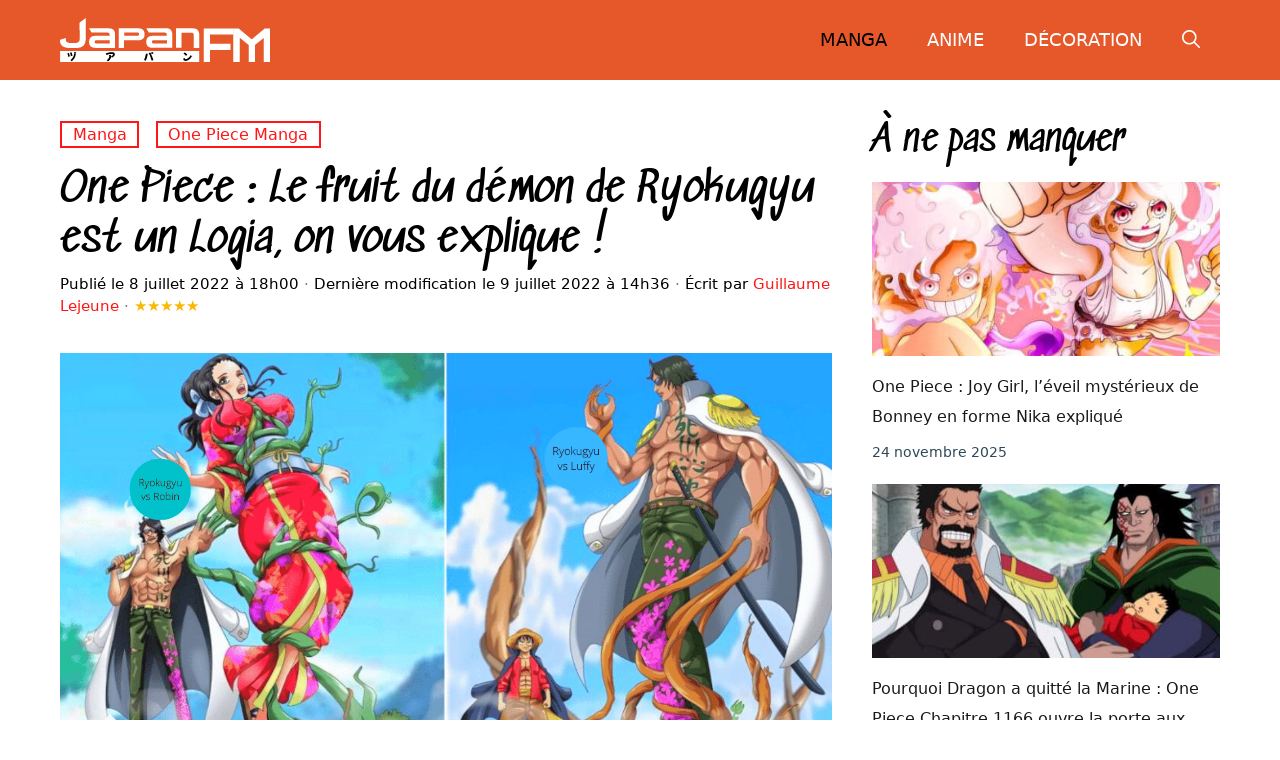

--- FILE ---
content_type: text/html; charset=UTF-8
request_url: https://www.japanfm.fr/one-piece-le-fruit-du-demon-de-ryokugyu-est-un-logia-on-vous-explique/
body_size: 35447
content:
<!DOCTYPE html>
<html lang="fr-FR">
<head><meta charset="UTF-8"><script>if(navigator.userAgent.match(/MSIE|Internet Explorer/i)||navigator.userAgent.match(/Trident\/7\..*?rv:11/i)){var href=document.location.href;if(!href.match(/[?&]nowprocket/)){if(href.indexOf("?")==-1){if(href.indexOf("#")==-1){document.location.href=href+"?nowprocket=1"}else{document.location.href=href.replace("#","?nowprocket=1#")}}else{if(href.indexOf("#")==-1){document.location.href=href+"&nowprocket=1"}else{document.location.href=href.replace("#","&nowprocket=1#")}}}}</script><script>(()=>{class RocketLazyLoadScripts{constructor(){this.v="2.0.4",this.userEvents=["keydown","keyup","mousedown","mouseup","mousemove","mouseover","mouseout","touchmove","touchstart","touchend","touchcancel","wheel","click","dblclick","input"],this.attributeEvents=["onblur","onclick","oncontextmenu","ondblclick","onfocus","onmousedown","onmouseenter","onmouseleave","onmousemove","onmouseout","onmouseover","onmouseup","onmousewheel","onscroll","onsubmit"]}async t(){this.i(),this.o(),/iP(ad|hone)/.test(navigator.userAgent)&&this.h(),this.u(),this.l(this),this.m(),this.k(this),this.p(this),this._(),await Promise.all([this.R(),this.L()]),this.lastBreath=Date.now(),this.S(this),this.P(),this.D(),this.O(),this.M(),await this.C(this.delayedScripts.normal),await this.C(this.delayedScripts.defer),await this.C(this.delayedScripts.async),await this.T(),await this.F(),await this.j(),await this.A(),window.dispatchEvent(new Event("rocket-allScriptsLoaded")),this.everythingLoaded=!0,this.lastTouchEnd&&await new Promise(t=>setTimeout(t,500-Date.now()+this.lastTouchEnd)),this.I(),this.H(),this.U(),this.W()}i(){this.CSPIssue=sessionStorage.getItem("rocketCSPIssue"),document.addEventListener("securitypolicyviolation",t=>{this.CSPIssue||"script-src-elem"!==t.violatedDirective||"data"!==t.blockedURI||(this.CSPIssue=!0,sessionStorage.setItem("rocketCSPIssue",!0))},{isRocket:!0})}o(){window.addEventListener("pageshow",t=>{this.persisted=t.persisted,this.realWindowLoadedFired=!0},{isRocket:!0}),window.addEventListener("pagehide",()=>{this.onFirstUserAction=null},{isRocket:!0})}h(){let t;function e(e){t=e}window.addEventListener("touchstart",e,{isRocket:!0}),window.addEventListener("touchend",function i(o){o.changedTouches[0]&&t.changedTouches[0]&&Math.abs(o.changedTouches[0].pageX-t.changedTouches[0].pageX)<10&&Math.abs(o.changedTouches[0].pageY-t.changedTouches[0].pageY)<10&&o.timeStamp-t.timeStamp<200&&(window.removeEventListener("touchstart",e,{isRocket:!0}),window.removeEventListener("touchend",i,{isRocket:!0}),"INPUT"===o.target.tagName&&"text"===o.target.type||(o.target.dispatchEvent(new TouchEvent("touchend",{target:o.target,bubbles:!0})),o.target.dispatchEvent(new MouseEvent("mouseover",{target:o.target,bubbles:!0})),o.target.dispatchEvent(new PointerEvent("click",{target:o.target,bubbles:!0,cancelable:!0,detail:1,clientX:o.changedTouches[0].clientX,clientY:o.changedTouches[0].clientY})),event.preventDefault()))},{isRocket:!0})}q(t){this.userActionTriggered||("mousemove"!==t.type||this.firstMousemoveIgnored?"keyup"===t.type||"mouseover"===t.type||"mouseout"===t.type||(this.userActionTriggered=!0,this.onFirstUserAction&&this.onFirstUserAction()):this.firstMousemoveIgnored=!0),"click"===t.type&&t.preventDefault(),t.stopPropagation(),t.stopImmediatePropagation(),"touchstart"===this.lastEvent&&"touchend"===t.type&&(this.lastTouchEnd=Date.now()),"click"===t.type&&(this.lastTouchEnd=0),this.lastEvent=t.type,t.composedPath&&t.composedPath()[0].getRootNode()instanceof ShadowRoot&&(t.rocketTarget=t.composedPath()[0]),this.savedUserEvents.push(t)}u(){this.savedUserEvents=[],this.userEventHandler=this.q.bind(this),this.userEvents.forEach(t=>window.addEventListener(t,this.userEventHandler,{passive:!1,isRocket:!0})),document.addEventListener("visibilitychange",this.userEventHandler,{isRocket:!0})}U(){this.userEvents.forEach(t=>window.removeEventListener(t,this.userEventHandler,{passive:!1,isRocket:!0})),document.removeEventListener("visibilitychange",this.userEventHandler,{isRocket:!0}),this.savedUserEvents.forEach(t=>{(t.rocketTarget||t.target).dispatchEvent(new window[t.constructor.name](t.type,t))})}m(){const t="return false",e=Array.from(this.attributeEvents,t=>"data-rocket-"+t),i="["+this.attributeEvents.join("],[")+"]",o="[data-rocket-"+this.attributeEvents.join("],[data-rocket-")+"]",s=(e,i,o)=>{o&&o!==t&&(e.setAttribute("data-rocket-"+i,o),e["rocket"+i]=new Function("event",o),e.setAttribute(i,t))};new MutationObserver(t=>{for(const n of t)"attributes"===n.type&&(n.attributeName.startsWith("data-rocket-")||this.everythingLoaded?n.attributeName.startsWith("data-rocket-")&&this.everythingLoaded&&this.N(n.target,n.attributeName.substring(12)):s(n.target,n.attributeName,n.target.getAttribute(n.attributeName))),"childList"===n.type&&n.addedNodes.forEach(t=>{if(t.nodeType===Node.ELEMENT_NODE)if(this.everythingLoaded)for(const i of[t,...t.querySelectorAll(o)])for(const t of i.getAttributeNames())e.includes(t)&&this.N(i,t.substring(12));else for(const e of[t,...t.querySelectorAll(i)])for(const t of e.getAttributeNames())this.attributeEvents.includes(t)&&s(e,t,e.getAttribute(t))})}).observe(document,{subtree:!0,childList:!0,attributeFilter:[...this.attributeEvents,...e]})}I(){this.attributeEvents.forEach(t=>{document.querySelectorAll("[data-rocket-"+t+"]").forEach(e=>{this.N(e,t)})})}N(t,e){const i=t.getAttribute("data-rocket-"+e);i&&(t.setAttribute(e,i),t.removeAttribute("data-rocket-"+e))}k(t){Object.defineProperty(HTMLElement.prototype,"onclick",{get(){return this.rocketonclick||null},set(e){this.rocketonclick=e,this.setAttribute(t.everythingLoaded?"onclick":"data-rocket-onclick","this.rocketonclick(event)")}})}S(t){function e(e,i){let o=e[i];e[i]=null,Object.defineProperty(e,i,{get:()=>o,set(s){t.everythingLoaded?o=s:e["rocket"+i]=o=s}})}e(document,"onreadystatechange"),e(window,"onload"),e(window,"onpageshow");try{Object.defineProperty(document,"readyState",{get:()=>t.rocketReadyState,set(e){t.rocketReadyState=e},configurable:!0}),document.readyState="loading"}catch(t){console.log("WPRocket DJE readyState conflict, bypassing")}}l(t){this.originalAddEventListener=EventTarget.prototype.addEventListener,this.originalRemoveEventListener=EventTarget.prototype.removeEventListener,this.savedEventListeners=[],EventTarget.prototype.addEventListener=function(e,i,o){o&&o.isRocket||!t.B(e,this)&&!t.userEvents.includes(e)||t.B(e,this)&&!t.userActionTriggered||e.startsWith("rocket-")||t.everythingLoaded?t.originalAddEventListener.call(this,e,i,o):(t.savedEventListeners.push({target:this,remove:!1,type:e,func:i,options:o}),"mouseenter"!==e&&"mouseleave"!==e||t.originalAddEventListener.call(this,e,t.savedUserEvents.push,o))},EventTarget.prototype.removeEventListener=function(e,i,o){o&&o.isRocket||!t.B(e,this)&&!t.userEvents.includes(e)||t.B(e,this)&&!t.userActionTriggered||e.startsWith("rocket-")||t.everythingLoaded?t.originalRemoveEventListener.call(this,e,i,o):t.savedEventListeners.push({target:this,remove:!0,type:e,func:i,options:o})}}J(t,e){this.savedEventListeners=this.savedEventListeners.filter(i=>{let o=i.type,s=i.target||window;return e!==o||t!==s||(this.B(o,s)&&(i.type="rocket-"+o),this.$(i),!1)})}H(){EventTarget.prototype.addEventListener=this.originalAddEventListener,EventTarget.prototype.removeEventListener=this.originalRemoveEventListener,this.savedEventListeners.forEach(t=>this.$(t))}$(t){t.remove?this.originalRemoveEventListener.call(t.target,t.type,t.func,t.options):this.originalAddEventListener.call(t.target,t.type,t.func,t.options)}p(t){let e;function i(e){return t.everythingLoaded?e:e.split(" ").map(t=>"load"===t||t.startsWith("load.")?"rocket-jquery-load":t).join(" ")}function o(o){function s(e){const s=o.fn[e];o.fn[e]=o.fn.init.prototype[e]=function(){return this[0]===window&&t.userActionTriggered&&("string"==typeof arguments[0]||arguments[0]instanceof String?arguments[0]=i(arguments[0]):"object"==typeof arguments[0]&&Object.keys(arguments[0]).forEach(t=>{const e=arguments[0][t];delete arguments[0][t],arguments[0][i(t)]=e})),s.apply(this,arguments),this}}if(o&&o.fn&&!t.allJQueries.includes(o)){const e={DOMContentLoaded:[],"rocket-DOMContentLoaded":[]};for(const t in e)document.addEventListener(t,()=>{e[t].forEach(t=>t())},{isRocket:!0});o.fn.ready=o.fn.init.prototype.ready=function(i){function s(){parseInt(o.fn.jquery)>2?setTimeout(()=>i.bind(document)(o)):i.bind(document)(o)}return"function"==typeof i&&(t.realDomReadyFired?!t.userActionTriggered||t.fauxDomReadyFired?s():e["rocket-DOMContentLoaded"].push(s):e.DOMContentLoaded.push(s)),o([])},s("on"),s("one"),s("off"),t.allJQueries.push(o)}e=o}t.allJQueries=[],o(window.jQuery),Object.defineProperty(window,"jQuery",{get:()=>e,set(t){o(t)}})}P(){const t=new Map;document.write=document.writeln=function(e){const i=document.currentScript,o=document.createRange(),s=i.parentElement;let n=t.get(i);void 0===n&&(n=i.nextSibling,t.set(i,n));const c=document.createDocumentFragment();o.setStart(c,0),c.appendChild(o.createContextualFragment(e)),s.insertBefore(c,n)}}async R(){return new Promise(t=>{this.userActionTriggered?t():this.onFirstUserAction=t})}async L(){return new Promise(t=>{document.addEventListener("DOMContentLoaded",()=>{this.realDomReadyFired=!0,t()},{isRocket:!0})})}async j(){return this.realWindowLoadedFired?Promise.resolve():new Promise(t=>{window.addEventListener("load",t,{isRocket:!0})})}M(){this.pendingScripts=[];this.scriptsMutationObserver=new MutationObserver(t=>{for(const e of t)e.addedNodes.forEach(t=>{"SCRIPT"!==t.tagName||t.noModule||t.isWPRocket||this.pendingScripts.push({script:t,promise:new Promise(e=>{const i=()=>{const i=this.pendingScripts.findIndex(e=>e.script===t);i>=0&&this.pendingScripts.splice(i,1),e()};t.addEventListener("load",i,{isRocket:!0}),t.addEventListener("error",i,{isRocket:!0}),setTimeout(i,1e3)})})})}),this.scriptsMutationObserver.observe(document,{childList:!0,subtree:!0})}async F(){await this.X(),this.pendingScripts.length?(await this.pendingScripts[0].promise,await this.F()):this.scriptsMutationObserver.disconnect()}D(){this.delayedScripts={normal:[],async:[],defer:[]},document.querySelectorAll("script[type$=rocketlazyloadscript]").forEach(t=>{t.hasAttribute("data-rocket-src")?t.hasAttribute("async")&&!1!==t.async?this.delayedScripts.async.push(t):t.hasAttribute("defer")&&!1!==t.defer||"module"===t.getAttribute("data-rocket-type")?this.delayedScripts.defer.push(t):this.delayedScripts.normal.push(t):this.delayedScripts.normal.push(t)})}async _(){await this.L();let t=[];document.querySelectorAll("script[type$=rocketlazyloadscript][data-rocket-src]").forEach(e=>{let i=e.getAttribute("data-rocket-src");if(i&&!i.startsWith("data:")){i.startsWith("//")&&(i=location.protocol+i);try{const o=new URL(i).origin;o!==location.origin&&t.push({src:o,crossOrigin:e.crossOrigin||"module"===e.getAttribute("data-rocket-type")})}catch(t){}}}),t=[...new Map(t.map(t=>[JSON.stringify(t),t])).values()],this.Y(t,"preconnect")}async G(t){if(await this.K(),!0!==t.noModule||!("noModule"in HTMLScriptElement.prototype))return new Promise(e=>{let i;function o(){(i||t).setAttribute("data-rocket-status","executed"),e()}try{if(navigator.userAgent.includes("Firefox/")||""===navigator.vendor||this.CSPIssue)i=document.createElement("script"),[...t.attributes].forEach(t=>{let e=t.nodeName;"type"!==e&&("data-rocket-type"===e&&(e="type"),"data-rocket-src"===e&&(e="src"),i.setAttribute(e,t.nodeValue))}),t.text&&(i.text=t.text),t.nonce&&(i.nonce=t.nonce),i.hasAttribute("src")?(i.addEventListener("load",o,{isRocket:!0}),i.addEventListener("error",()=>{i.setAttribute("data-rocket-status","failed-network"),e()},{isRocket:!0}),setTimeout(()=>{i.isConnected||e()},1)):(i.text=t.text,o()),i.isWPRocket=!0,t.parentNode.replaceChild(i,t);else{const i=t.getAttribute("data-rocket-type"),s=t.getAttribute("data-rocket-src");i?(t.type=i,t.removeAttribute("data-rocket-type")):t.removeAttribute("type"),t.addEventListener("load",o,{isRocket:!0}),t.addEventListener("error",i=>{this.CSPIssue&&i.target.src.startsWith("data:")?(console.log("WPRocket: CSP fallback activated"),t.removeAttribute("src"),this.G(t).then(e)):(t.setAttribute("data-rocket-status","failed-network"),e())},{isRocket:!0}),s?(t.fetchPriority="high",t.removeAttribute("data-rocket-src"),t.src=s):t.src="data:text/javascript;base64,"+window.btoa(unescape(encodeURIComponent(t.text)))}}catch(i){t.setAttribute("data-rocket-status","failed-transform"),e()}});t.setAttribute("data-rocket-status","skipped")}async C(t){const e=t.shift();return e?(e.isConnected&&await this.G(e),this.C(t)):Promise.resolve()}O(){this.Y([...this.delayedScripts.normal,...this.delayedScripts.defer,...this.delayedScripts.async],"preload")}Y(t,e){this.trash=this.trash||[];let i=!0;var o=document.createDocumentFragment();t.forEach(t=>{const s=t.getAttribute&&t.getAttribute("data-rocket-src")||t.src;if(s&&!s.startsWith("data:")){const n=document.createElement("link");n.href=s,n.rel=e,"preconnect"!==e&&(n.as="script",n.fetchPriority=i?"high":"low"),t.getAttribute&&"module"===t.getAttribute("data-rocket-type")&&(n.crossOrigin=!0),t.crossOrigin&&(n.crossOrigin=t.crossOrigin),t.integrity&&(n.integrity=t.integrity),t.nonce&&(n.nonce=t.nonce),o.appendChild(n),this.trash.push(n),i=!1}}),document.head.appendChild(o)}W(){this.trash.forEach(t=>t.remove())}async T(){try{document.readyState="interactive"}catch(t){}this.fauxDomReadyFired=!0;try{await this.K(),this.J(document,"readystatechange"),document.dispatchEvent(new Event("rocket-readystatechange")),await this.K(),document.rocketonreadystatechange&&document.rocketonreadystatechange(),await this.K(),this.J(document,"DOMContentLoaded"),document.dispatchEvent(new Event("rocket-DOMContentLoaded")),await this.K(),this.J(window,"DOMContentLoaded"),window.dispatchEvent(new Event("rocket-DOMContentLoaded"))}catch(t){console.error(t)}}async A(){try{document.readyState="complete"}catch(t){}try{await this.K(),this.J(document,"readystatechange"),document.dispatchEvent(new Event("rocket-readystatechange")),await this.K(),document.rocketonreadystatechange&&document.rocketonreadystatechange(),await this.K(),this.J(window,"load"),window.dispatchEvent(new Event("rocket-load")),await this.K(),window.rocketonload&&window.rocketonload(),await this.K(),this.allJQueries.forEach(t=>t(window).trigger("rocket-jquery-load")),await this.K(),this.J(window,"pageshow");const t=new Event("rocket-pageshow");t.persisted=this.persisted,window.dispatchEvent(t),await this.K(),window.rocketonpageshow&&window.rocketonpageshow({persisted:this.persisted})}catch(t){console.error(t)}}async K(){Date.now()-this.lastBreath>45&&(await this.X(),this.lastBreath=Date.now())}async X(){return document.hidden?new Promise(t=>setTimeout(t)):new Promise(t=>requestAnimationFrame(t))}B(t,e){return e===document&&"readystatechange"===t||(e===document&&"DOMContentLoaded"===t||(e===window&&"DOMContentLoaded"===t||(e===window&&"load"===t||e===window&&"pageshow"===t)))}static run(){(new RocketLazyLoadScripts).t()}}RocketLazyLoadScripts.run()})();</script>
	
	<meta name='robots' content='index, follow, max-image-preview:large, max-snippet:-1, max-video-preview:-1' />
	<style></style>
	<meta name="viewport" content="width=device-width, initial-scale=1">
	<!-- This site is optimized with the Yoast SEO plugin v26.8 - https://yoast.com/product/yoast-seo-wordpress/ -->
	<title>One Piece : Le fruit du démon de Ryokugyu est un Logia, on vous explique !</title>
<style id="wpr-usedcss">:root{--wp-admin-theme-color:#007cba;--wp-admin-theme-color--rgb:0,124,186;--wp-admin-theme-color-darker-10:#006ba1;--wp-admin-theme-color-darker-10--rgb:0,107,161;--wp-admin-theme-color-darker-20:#005a87;--wp-admin-theme-color-darker-20--rgb:0,90,135;--wp-admin-border-width-focus:2px;--wp-block-synced-color:#7a00df;--wp-block-synced-color--rgb:122,0,223}@media (min-resolution:192dpi){:root{--wp-admin-border-width-focus:1.5px}}:root{--wp--preset--font-size--normal:16px;--wp--preset--font-size--huge:42px}.has-text-align-center{text-align:center}.aligncenter{clear:both}.screen-reader-text{clip:rect(1px,1px,1px,1px);word-wrap:normal!important;border:0;-webkit-clip-path:inset(50%);clip-path:inset(50%);height:1px;margin:-1px;overflow:hidden;padding:0;position:absolute;width:1px}.screen-reader-text:focus{clip:auto!important;background-color:#ddd;-webkit-clip-path:none;clip-path:none;color:#444;display:block;font-size:1em;height:auto;left:5px;line-height:normal;padding:15px 23px 14px;text-decoration:none;top:5px;width:auto;z-index:100000}html :where(.has-border-color){border-style:solid}html :where([style*=border-top-color]){border-top-style:solid}html :where([style*=border-right-color]){border-right-style:solid}html :where([style*=border-bottom-color]){border-bottom-style:solid}html :where([style*=border-left-color]){border-left-style:solid}html :where([style*=border-width]){border-style:solid}html :where([style*=border-top-width]){border-top-style:solid}html :where([style*=border-right-width]){border-right-style:solid}html :where([style*=border-bottom-width]){border-bottom-style:solid}html :where([style*=border-left-width]){border-left-style:solid}html :where(img[class*=wp-image-]){height:auto;max-width:100%}:where(figure){margin:0 0 1em}html :where(.is-position-sticky){--wp-admin--admin-bar--position-offset:var(--wp-admin--admin-bar--height,0px)}@media screen and (max-width:600px){html :where(.is-position-sticky){--wp-admin--admin-bar--position-offset:0px}}.wp-block-latest-posts{box-sizing:border-box}.wp-block-latest-posts.wp-block-latest-posts__list{list-style:none;padding-left:0}.wp-block-latest-posts.wp-block-latest-posts__list li{clear:both}.wp-block-latest-posts.is-grid{display:flex;flex-wrap:wrap;padding:0}.wp-block-latest-posts.is-grid li{margin:0 1.25em 1.25em 0;width:100%}@media (min-width:600px){.wp-block-latest-posts.columns-2 li{width:calc(50% - .625em)}.wp-block-latest-posts.columns-2 li:nth-child(2n){margin-right:0}}.wp-block-latest-posts__post-date{display:block;font-size:.8125em}.wp-block-latest-posts__featured-image a{display:inline-block}.wp-block-latest-posts__featured-image img{height:auto;max-width:100%;width:auto}.wp-block-latest-posts__featured-image.aligncenter{margin-bottom:1em;text-align:center}.comment-content a{word-wrap:break-word}.comment,.comment-list{list-style-type:none;padding:0;margin:0}.comment-author-info{display:inline-block;vertical-align:middle}.comment-meta .avatar{float:left;margin-right:10px;border-radius:50%}.comment-author cite{font-style:normal;font-weight:700}.entry-meta.comment-metadata{margin-top:0}.comment-content{margin-top:1.5em}.comment-respond{margin-top:0}.comment-form>.form-submit{margin-bottom:0}.comment-form input,.comment-form-comment{margin-bottom:10px}.comment-form-comment textarea{resize:vertical}.comment-form #author,.comment-form #email,.comment-form #url{display:block}.comment-body{padding:30px 0}.comment-content{padding:30px;border:1px solid rgba(0,0,0,.05)}.depth-1.parent>.children{border-bottom:1px solid rgba(0,0,0,.05)}.comment .children{padding-left:30px;margin-top:-30px;border-left:1px solid rgba(0,0,0,.05)}.comment-content p:last-child{margin-bottom:0}.comment-list>.comment:first-child{padding-top:0;margin-top:0;border-top:0}ol.comment-list{margin-bottom:1.5em}.one-container .comments-area{margin-top:1.5em}.comment-content .reply{font-size:85%}#cancel-comment-reply-link{padding-left:10px}blockquote,body,dd,dl,dt,fieldset,figure,h1,h2,h3,h4,h5,h6,hr,html,iframe,legend,li,ol,p,pre,textarea,ul{margin:0;padding:0;border:0}html{font-family:sans-serif;-webkit-text-size-adjust:100%;-ms-text-size-adjust:100%;-webkit-font-smoothing:antialiased;-moz-osx-font-smoothing:grayscale}main{display:block}progress{vertical-align:baseline}html{box-sizing:border-box}*,::after,::before{box-sizing:inherit}button,input,optgroup,select,textarea{font-family:inherit;font-size:100%;margin:0}[type=search]{-webkit-appearance:textfield;outline-offset:-2px}[type=search]::-webkit-search-decoration{-webkit-appearance:none}::-moz-focus-inner{border-style:none;padding:0}body,button,input,select,textarea{font-family:-apple-system,system-ui,BlinkMacSystemFont,"Segoe UI",Helvetica,Arial,sans-serif,"Apple Color Emoji","Segoe UI Emoji","Segoe UI Symbol";font-weight:400;text-transform:none;font-size:17px;line-height:1.5}p{margin-bottom:1.5em}h1,h2,h3,h4,h5,h6{font-family:inherit;font-size:100%;font-style:inherit;font-weight:inherit}pre{background:rgba(0,0,0,.05);font-family:inherit;font-size:inherit;line-height:normal;margin-bottom:1.5em;padding:20px;overflow:auto;max-width:100%}blockquote{border-left:5px solid rgba(0,0,0,.05);padding:20px;font-size:1.2em;font-style:italic;margin:0 0 1.5em;position:relative}blockquote p:last-child{margin:0}table,td,th{border:1px solid rgba(0,0,0,.1)}table{border-collapse:separate;border-spacing:0;border-width:1px 0 0 1px;margin:0 0 1.5em;width:100%}td,th{padding:8px}th{border-width:0 1px 1px 0}td{border-width:0 1px 1px 0}hr{background-color:rgba(0,0,0,.1);border:0;height:1px;margin-bottom:40px;margin-top:40px}fieldset{padding:0;border:0;min-width:inherit}fieldset legend{padding:0;margin-bottom:1.5em}h1{font-size:42px;margin-bottom:20px;line-height:1.2em;font-weight:400;text-transform:none}h2{font-size:35px;margin-bottom:20px;line-height:1.2em;font-weight:400;text-transform:none}h3{font-size:29px;margin-bottom:20px;line-height:1.2em;font-weight:400;text-transform:none}h4{font-size:24px}h5{font-size:20px}h4,h5,h6{margin-bottom:20px}ol,ul{margin:0 0 1.5em 3em}ul{list-style:disc}ol{list-style:decimal}li>ol,li>ul{margin-bottom:0;margin-left:1.5em}dt{font-weight:700}dd{margin:0 1.5em 1.5em}b,strong{font-weight:700}cite,dfn,em,i{font-style:italic}address{margin:0 0 1.5em}code,kbd,tt,var{font:15px Monaco,Consolas,"Andale Mono","DejaVu Sans Mono",monospace}abbr{border-bottom:1px dotted #666;cursor:help}ins,mark{text-decoration:none}sub,sup{font-size:75%;height:0;line-height:0;position:relative;vertical-align:baseline}sup{bottom:1ex}sub{top:.5ex}small{font-size:75%}big{font-size:125%}figure{margin:0}table{margin:0 0 1.5em;width:100%}th{font-weight:700}img{height:auto;max-width:100%}button,input[type=button],input[type=reset],input[type=submit]{background:#55555e;color:#fff;border:1px solid transparent;cursor:pointer;-webkit-appearance:button;padding:10px 20px}input[type=email],input[type=number],input[type=search],input[type=text],input[type=url],select,textarea{border:1px solid;border-radius:0;padding:10px 15px;max-width:100%}textarea{width:100%}a,button,input{transition:color .1s ease-in-out,background-color .1s ease-in-out}a{text-decoration:none}.button{padding:10px 20px;display:inline-block}.using-mouse :focus{outline:0}.using-mouse ::-moz-focus-inner{border:0}.aligncenter{clear:both;display:block;margin:0 auto}.size-full,.size-large,.size-medium{max-width:100%;height:auto}.screen-reader-text{border:0;clip:rect(1px,1px,1px,1px);-webkit-clip-path:inset(50%);clip-path:inset(50%);height:1px;margin:-1px;overflow:hidden;padding:0;position:absolute!important;width:1px;word-wrap:normal!important}.screen-reader-text:focus{background-color:#f1f1f1;border-radius:3px;box-shadow:0 0 2px 2px rgba(0,0,0,.6);clip:auto!important;-webkit-clip-path:none;clip-path:none;color:#21759b;display:block;font-size:.875rem;font-weight:700;height:auto;left:5px;line-height:normal;padding:15px 23px 14px;text-decoration:none;top:5px;width:auto;z-index:100000}#primary[tabindex="-1"]:focus{outline:0}.main-navigation{z-index:100;padding:0;clear:both;display:block}.main-navigation a{display:block;text-decoration:none;font-weight:400;text-transform:none;font-size:15px}.main-navigation ul{list-style:none;margin:0;padding-left:0}.main-navigation .main-nav ul li a{padding-left:20px;padding-right:20px;line-height:60px}.inside-navigation{position:relative}.main-navigation .inside-navigation{display:flex;align-items:center;flex-wrap:wrap;justify-content:space-between}.main-navigation .main-nav>ul{display:flex;flex-wrap:wrap;align-items:center}.main-navigation li{position:relative}.main-navigation .menu-bar-items{display:flex;align-items:center;font-size:15px}.main-navigation .menu-bar-items a{color:inherit}.main-navigation .menu-bar-item{position:relative}.main-navigation .menu-bar-item.search-item{z-index:20}.main-navigation .menu-bar-item>a{padding-left:20px;padding-right:20px;line-height:60px}.sidebar .main-navigation .main-nav{flex-basis:100%}.sidebar .main-navigation .main-nav>ul{flex-direction:column}.sidebar .main-navigation .menu-bar-items{margin:0 auto}.sidebar .main-navigation .menu-bar-items .search-item{order:10}.main-navigation ul ul{display:block;box-shadow:1px 1px 0 rgba(0,0,0,.1);float:left;position:absolute;left:-99999px;opacity:0;z-index:99999;width:200px;text-align:left;top:auto;transition:opacity 80ms linear;transition-delay:0s;pointer-events:none;height:0;overflow:hidden}.main-navigation ul ul a{display:block}.main-navigation ul ul li{width:100%}.main-navigation .main-nav ul ul li a{line-height:normal;padding:10px 20px;font-size:14px}.main-navigation .main-nav ul li.menu-item-has-children>a{padding-right:0;position:relative}.main-navigation.sub-menu-left ul ul{box-shadow:-1px 1px 0 rgba(0,0,0,.1)}.main-navigation.sub-menu-left .sub-menu{right:0}.main-navigation:not(.toggled) ul li.sfHover>ul,.main-navigation:not(.toggled) ul li:hover>ul{left:auto;opacity:1;transition-delay:150ms;pointer-events:auto;height:auto;overflow:visible}.main-navigation:not(.toggled) ul ul li.sfHover>ul,.main-navigation:not(.toggled) ul ul li:hover>ul{left:100%;top:0}.main-navigation.sub-menu-left:not(.toggled) ul ul li.sfHover>ul,.main-navigation.sub-menu-left:not(.toggled) ul ul li:hover>ul{right:100%;left:auto}.nav-float-right .main-navigation ul ul ul{top:0}.menu-item-has-children .dropdown-menu-toggle{display:inline-block;height:100%;clear:both;padding-right:20px;padding-left:10px}.menu-item-has-children ul .dropdown-menu-toggle{padding-top:10px;padding-bottom:10px;margin-top:-10px}.sidebar .menu-item-has-children .dropdown-menu-toggle,nav ul ul .menu-item-has-children .dropdown-menu-toggle{float:right}.widget-area .main-navigation li{float:none;display:block;width:100%;padding:0;margin:0}.sidebar .main-navigation.sub-menu-right ul li.sfHover ul,.sidebar .main-navigation.sub-menu-right ul li:hover ul{top:0;left:100%}.site-header{position:relative}.inside-header{padding:20px 40px}.site-logo{display:inline-block;max-width:100%}.site-header .header-image{vertical-align:middle}.inside-header{display:flex;align-items:center}.nav-float-right #site-navigation{margin-left:auto}.entry-header .gp-icon{display:none}.byline,.single .byline{display:inline}footer.entry-meta .byline,footer.entry-meta .posted-on{display:block}.entry-content:not(:first-child){margin-top:2em}.entry-header,.site-content{word-wrap:break-word}.entry-title{margin-bottom:0}.entry-meta{font-size:85%;margin-top:.5em;line-height:1.5}footer.entry-meta{margin-top:2em}.entry-content>p:last-child{margin-bottom:0}.wp-block-image figcaption{font-size:13px;text-align:center}embed,iframe,object{max-width:100%}.site-content{display:flex}.grid-container{margin-left:auto;margin-right:auto;max-width:1200px}.site-main>*{margin-bottom:20px}.one-container.right-sidebar .site-main{margin-right:40px}.one-container .site-content{padding:40px}.widget-area .main-navigation{margin-bottom:20px}.one-container .site-main>:last-child{margin-bottom:0}.sidebar .grid-container{max-width:100%;width:100%}.featured-image{line-height:0}.one-container .inside-article>.featured-image{margin-top:0;margin-bottom:2em}.gp-icon{display:inline-flex;align-self:center}.gp-icon svg{height:1em;width:1em;top:.125em;position:relative;fill:currentColor}.close-search .icon-search svg:first-child,.icon-menu-bars svg:nth-child(2),.icon-search svg:nth-child(2),.toggled .icon-menu-bars svg:first-child{display:none}.close-search .icon-search svg:nth-child(2),.toggled .icon-menu-bars svg:nth-child(2){display:block}.entry-meta .gp-icon{margin-right:.6em;opacity:.7}nav.toggled .sfHover>a>.dropdown-menu-toggle .gp-icon svg{transform:rotate(180deg)}.container.grid-container{width:auto}.menu-toggle{display:none}.menu-toggle{padding:0 20px;line-height:60px;margin:0;font-weight:400;text-transform:none;font-size:15px;cursor:pointer}button.menu-toggle{background-color:transparent;flex-grow:1;border:0;text-align:center}button.menu-toggle:active,button.menu-toggle:focus,button.menu-toggle:hover{background-color:transparent}.has-menu-bar-items button.menu-toggle{flex-grow:0}nav.toggled ul ul.sub-menu{width:100%}.toggled .menu-item-has-children .dropdown-menu-toggle{padding-left:20px}.main-navigation.toggled .main-nav{flex-basis:100%;order:3}.main-navigation.toggled .main-nav>ul{display:block}.main-navigation.toggled .main-nav li{width:100%;text-align:left}.main-navigation.toggled .main-nav ul ul{transition:0s;visibility:hidden;box-shadow:none;border-bottom:1px solid rgba(0,0,0,.05)}.main-navigation.toggled .main-nav ul ul li:last-child>ul{border-bottom:0}.main-navigation.toggled .main-nav ul ul.toggled-on{position:relative;top:0;left:auto!important;right:auto!important;width:100%;pointer-events:auto;height:auto;opacity:1;display:block;visibility:visible;float:none}.main-navigation.toggled .menu-item-has-children .dropdown-menu-toggle{float:right}.mobile-menu-control-wrapper{display:none;margin-left:auto;align-items:center}.has-inline-mobile-toggle #site-navigation.toggled{margin-top:1.5em}.has-inline-mobile-toggle #site-navigation.has-active-search{margin-top:1.5em}@media (max-width:768px){.hide-on-mobile{display:none!important}a,body,button,input,select,textarea{transition:all 0s ease-in-out}.inside-header{flex-direction:column;text-align:center}.site-content{flex-direction:column}.container .site-content .content-area{width:auto}.is-right-sidebar.sidebar{width:auto;order:initial}#main{margin-left:0;margin-right:0}body:not(.no-sidebar) #main{margin-bottom:0}.comment .children{padding-left:10px;margin-left:0}.entry-meta{font-size:inherit}.entry-meta a{line-height:1.8em}.no-featured-image-padding .featured-image{margin-left:-20px;margin-right:-20px}}:root{--border-radius:0}.no-featured-image-padding .featured-image{margin-left:-20px;margin-right:-20px}.is-right-sidebar{width:30%}.site-content .content-area{width:70%}@media (max-width:768px){.main-navigation .menu-toggle{display:block}.has-inline-mobile-toggle #site-navigation .inside-navigation>:not(.navigation-search):not(.main-nav),.main-navigation ul,.main-navigation:not(.slideout-navigation):not(.toggled) .main-nav>ul{display:none}.has-inline-mobile-toggle .mobile-menu-control-wrapper{display:flex;flex-wrap:wrap}.has-inline-mobile-toggle .inside-header{flex-direction:row;text-align:left;flex-wrap:wrap}.has-inline-mobile-toggle #site-navigation{flex-basis:100%}}body{background-color:var(--base-3);color:var(--contrast)}a{color:var(--accent)}a:active,a:focus,a:hover{color:var(--contrast)}.site-header .header-image{width:210px}:root{--contrast:#000000;--contrast-2:#2F4858;--contrast-3:#97A4AC;--base:#E5E8EA;--base-2:#f7f8f9;--base-3:#ffffff;--accent:#ff1616;--pink:#EB0064;--global-color-9:#B33291;--global-color-10:#6C4C99;--global-color-11:#345080;--global-color-12:#E65829}.gp-modal:not(.gp-modal--open):not(.gp-modal--transition){display:none}.gp-modal--transition:not(.gp-modal--open){pointer-events:none}.gp-modal__overlay{display:none;position:fixed;top:0;left:0;right:0;bottom:0;background:rgba(0,0,0,.2);display:flex;justify-content:center;align-items:center;z-index:10000;backdrop-filter:blur(3px);transition:opacity .5s ease;opacity:0}.gp-modal--open:not(.gp-modal--transition) .gp-modal__overlay{opacity:1}.gp-modal__container{max-width:100%;max-height:100vh;transform:scale(.9);transition:transform .5s ease;padding:0 10px}.gp-modal--open:not(.gp-modal--transition) .gp-modal__container{transform:scale(1)}.search-modal-fields{display:flex}.gp-search-modal .gp-modal__overlay{align-items:flex-start;padding-top:25vh;background:var(--gp-search-modal-overlay-bg-color)}.search-modal-form{width:500px;max-width:100%;background-color:var(--gp-search-modal-bg-color);color:var(--gp-search-modal-text-color)}.search-modal-form .search-field,.search-modal-form .search-field:focus{width:100%;height:60px;background-color:transparent;border:0;appearance:none;color:currentColor}.search-modal-fields button,.search-modal-fields button:active,.search-modal-fields button:focus,.search-modal-fields button:hover{background-color:transparent;border:0;color:currentColor;width:60px}body,button,input,select,textarea{font-family:-apple-system,system-ui,BlinkMacSystemFont,"Segoe UI",Helvetica,Arial,sans-serif,"Apple Color Emoji","Segoe UI Emoji","Segoe UI Symbol";font-size:18px}.main-navigation .menu-bar-items,.main-navigation .menu-toggle,.main-navigation a{font-weight:500;text-transform:uppercase;font-size:18px}.site-header{background-color:var(--global-color-12)}.has-inline-mobile-toggle #site-navigation.toggled,.mobile-menu-control-wrapper .menu-toggle,.mobile-menu-control-wrapper .menu-toggle:focus,.mobile-menu-control-wrapper .menu-toggle:hover{background-color:rgba(0,0,0,.02)}.main-navigation,.main-navigation ul ul{background-color:var(--global-color-12)}.main-navigation .main-nav ul li a,.main-navigation .menu-bar-items,.main-navigation .menu-toggle{color:var(--base-3)}.main-navigation .main-nav ul li.sfHover:not([class*=current-menu-])>a,.main-navigation .main-nav ul li:not([class*=current-menu-]):focus>a,.main-navigation .main-nav ul li:not([class*=current-menu-]):hover>a,.main-navigation .menu-bar-item.sfHover>a,.main-navigation .menu-bar-item:hover>a{color:var(--contrast)}button.menu-toggle:focus,button.menu-toggle:hover{color:var(--base-3)}.main-navigation .main-nav ul li[class*=current-menu-]>a{color:var(--contrast)}.main-navigation .main-nav ul li.search-item.active>a,.main-navigation .menu-bar-items .search-item.active>a,.navigation-search input[type=search],.navigation-search input[type=search]:active,.navigation-search input[type=search]:focus{color:var(--contrast)}.main-navigation ul ul{background-color:var(--global-color-12)}.one-container .container{background-color:var(--base-3)}.entry-title a{color:var(--contrast)}.entry-title a:hover{color:var(--contrast)}.entry-meta{color:var(--contrast)}input[type=email],input[type=number],input[type=search],input[type=text],input[type=url],select,textarea{color:var(--contrast);background-color:var(--base-2);border-color:var(--base)}input[type=email]:focus,input[type=number]:focus,input[type=search]:focus,input[type=text]:focus,input[type=url]:focus,select:focus,textarea:focus{color:var(--contrast);background-color:var(--base-2);border-color:var(--contrast-3)}a.button,button,html input[type=button],input[type=reset],input[type=submit]{color:#fff;background-color:#55555e}a.button:focus,a.button:hover,button:focus,button:hover,html input[type=button]:focus,html input[type=button]:hover,input[type=reset]:focus,input[type=reset]:hover,input[type=submit]:focus,input[type=submit]:hover{color:#fff;background-color:#3f4047}:root{--gp-search-modal-bg-color:var(--base-3);--gp-search-modal-text-color:var(--contrast);--gp-search-modal-overlay-bg-color:rgba(0, 0, 0, .2)}.inside-header{padding:10px 20px}.one-container .site-content{padding:40px 20px 20px}.one-container.right-sidebar .site-main{margin-right:20px}.rtl .menu-item-has-children .dropdown-menu-toggle{padding-left:20px}.rtl .main-navigation .main-nav ul li.menu-item-has-children>a{padding-right:20px}@media (max-width:768px){.main-navigation .menu-bar-item.sfHover>a,.main-navigation .menu-bar-item:hover>a{background:0 0;color:var(--base-3)}.one-container .site-content{padding:20px}.inside-header{padding-right:20px;padding-left:20px}}li::marker{color:var(--accent)}input[type=checkbox],input[type=radio]{accent-color:var(--accent)}.entry-content li a[target="_blank"]::after,.entry-content p a[target="_blank"]::after{display:inline-block;margin-left:.25em;content:"\2197";font-size:.8em;font-weight:700;border:1.5px solid currentColor;border-radius:4px;line-height:1.1em;speak:never}.entry-content a:not(.simple):not(.wp-block-latest-posts__post-title){text-decoration-line:underline;text-decoration-thickness:2px;text-decoration-color:var(--accent);text-underline-offset:.25em}.separator{height:1px;color:var(--base)}.site-footer ul{list-style-type:none;margin-left:0}.featured-image img{width:100%}.featured-image figcaption::before{content:"";display:block;position:absolute;top:-25px;left:25px;height:0;width:0;border-right:25px solid transparent;border-left:25px solid transparent;border-bottom:solid 25px var(--base-2)}.quads-location{display:block;min-height:280px;width:100%;margin-top:1em;margin-bottom:1em}@font-face{font-family:Manga;font-style:normal;font-weight:400;font-display:swap;src:url('https://www.japanfm.fr/wp-content/themes/generateperf/fonts/manga.woff2') format('woff2'),url('https://www.japanfm.fr/wp-content/themes/generateperf/fonts/manga.woff') format('woff')}h1,h2,h3,h4,h5,h6{font-family:Manga,Manga-fallback}.splitted-2{column-count:2;column-gap:20px;margin-left:1em;list-style-image:url('data:image/svg+xml;charset=UTF-8,<svg viewBox="0 0 512 512" xmlns="http://www.w3.org/2000/svg" width="14" height="14"><path fill="white" d="M173.9 439.4 7.5 273c-10-10-10-26.2 0-36.2l36.2-36.2c10-10 26.2-10 36.2 0L192 312.69l240.1-240.1c10-10 26.2-10 36.2 0l36.2 36.21c10 10 10 26.2 0 36.2L210.1 439.4c-10 10-26.2 10-36.2 0z"/></svg>')}.splitted-2 li{padding-left:.5em}html{-webkit-tap-highlight-color:transparent}h1,h2,h3,h4,h5,h6{text-wrap:balance}h1 img{border-radius:50%;margin-right:.75em}.no-featured-image-padding .featured-image{margin-left:0!important}@media(max-width:768px){.sidebar{margin-top:40px}}.sidebar{contain:layout style}blockquote cite{display:block;font-style:normal;font-size:1rem;margin-top:1rem;color:var(--contrast-2)}img[width][height]{content-visibility:auto}.site-footer{content-visibility:auto;contain-intrinsic-height:400px;contain-intrinsic-width:100%}@media(min-width:768px){.site-footer{contain-intrinsic-height:300px}}.main-navigation ul ul{content-visibility:auto}.site-content ins{contain:content;display:block;height:280px;width:100%;margin-top:var(--spacing);margin-bottom:var(--spacing)}:root{--spacing:2rem}.component{margin-top:var(--spacing);margin-bottom:var(--spacing)}@media(min-width:769px){.one-container.right-sidebar .site-main{margin-right:40px}}svg.icon{vertical-align:top}.gb-query-loop-item,[data-gpmodal-trigger]:hover,[data-share-url]:hover{cursor:pointer}.o50{opacity:50%}.featured-image{margin-bottom:0!important}.featured-image figcaption{position:relative;background-color:var(--base-2);text-align:center;color:var(--contrast-2);padding:.5rem;line-height:1.4rem;font-size:.9rem}button,input,textarea{border-radius:var(--border-radius)!important}.wp-block-latest-posts__list:not(.is-grid) li{margin-bottom:20px}ul.wp-block-latest-posts__list{margin-left:0}@media screen and (max-width:599px){ul.wp-block-latest-posts__list li{margin-right:0!important}}.generate-columns-container article{padding-bottom:0!important}.generate-columns-container .inside-article,.wp-block-latest-posts__list li{contain:content;text-align:left}.wp-block-latest-posts__featured-image,body.single-post .featured-image{aspect-ratio:16/8;overflow:hidden;margin-bottom:0!important}.wp-block-latest-posts__featured-image img,body.single-post .featured-image img{width:100%!important;height:100%!important;object-fit:cover}@supports not (aspect-ratio:16/9){.wp-block-latest-posts__featured-image,body.single-post .featured-image{position:relative;padding-top:50%}.wp-block-latest-posts__featured-image img,body.single-post .featured-image img{position:absolute;top:0;left:0}}@media (pointer:fine){.wp-block-latest-posts__featured-image img{transition:all .5s ease}.generate-columns-container article:hover img,.wp-block-latest-posts__list li:hover img{transform:scale(1.1)}}.generate-columns-container article:hover,.wp-block-latest-posts__list li:hover{cursor:pointer}.generate-columns-container .entry-title{font-family:inherit;font-size:inherit!important;font-weight:inherit}.generate-columns-container .entry-title a,.wp-block-latest-posts__list a{display:block;font-family:inherit;color:inherit;font-size:1.3rem!important;margin-top:1rem!important;line-height:1.9rem;opacity:.9}.generate-columns-container .entry-title a:hover,.wp-block-latest-posts__list a:hover{color:inherit}.generate-columns-container .inside-article:hover a,.wp-block-latest-posts__list li:hover a{opacity:1}.generate-columns-container .entry-meta,.wp-block-latest-posts__post-date{display:inline-block;color:var(--contrast-2);font-size:1rem!important;margin-top:.75rem!important;line-height:1rem}.related-articles .wp-block-latest-posts__list a{font-size:1rem!important}.related-articles .wp-block-latest-posts__post-date{font-size:.9rem!important}.related-article{display:flex;gap:1em;flex-direction:row;margin-top:var(--spacer);margin-bottom:var(--spacer);border:2px solid currentColor;padding:1em;border-radius:var(--border-radius);align-items:center;justify-content:space-between}.related-article:hover{color:var(--accent);border-color:var(--accent)}.related-article .label{font-weight:600;white-space:nowrap}.related-article .title{font-size:.9em}:root{--stars:#FAB703}.stars-rater{width:320px;margin:var(--spacing) auto;text-align:center;border:2px solid var(--base);border-radius:var(--border-radius);padding:1em}.star{cursor:pointer;font-size:36px;color:var(--contrast-3)}.star.active{color:var(--stars)}.stars-rater>h2,.stars-rating,.vote-info{margin-bottom:0}.stars-rating:hover .star{color:var(--contrast)!important}.stars-rating .star:hover~.star{color:var(--contrast-3)!important}.vote-info{font-size:1rem;color:var(--contrast-2)}.star-container{margin:1em 0}.star-position{display:inline-block}.star-rating{display:flex;-webkit-box-orient:horizontal!important;-webkit-box-direction:reverse!important;flex-direction:row-reverse!important;font-size:1.5em;justify-content:space-around;padding:0 .2em;width:6em}.star-rating input{display:none!important}.star-rating label{color:var(--contrast-3);font-style:normal}.star-rating label:hover{cursor:pointer}.star-rated,.star-rating :checked~label{color:var(--stars);font-style:normal}.star-rating label:hover,.star-rating label:hover~label{color:var(--contrast)}.badges-container{margin-bottom:.5em}.entry-header .post-categories{display:inline;list-style-type:none;margin:0 0 .5em!important}.entry-header .post-categories>li{display:inline-block;margin-bottom:.5em}.entry-header .post-categories>li>a{background-color:var(--base-3);padding:.15em .66em;margin-right:.66em;border-radius:var(--border-radius);border-width:2px;border-style:solid;text-transform:capitalize;font-size:1rem}.entry-header .post-categories>li>a{color:var(--accent);border-color:var(--accent)}.entry-header .post-categories>li>a:hover{background-color:var(--accent);color:var(--base-3);border-color:var(--accent)}.google-news-button-container{margin-top:2em;text-align:center}.google-news-card a{display:inline-block;border:1px solid var(--base);border-radius:5px;padding:12px 18px;color:#000!important;font-weight:700;background-color:#fff}.google-news-card a:hover{color:#000!important;border-top-color:#0f9d58;border-right-color:#eb4132;border-bottom-color:#4086f4;border-left-color:#f8a808}.google-news-card svg{vertical-align:middle!important;margin-left:.75em}.share-buttons-toggler+.social-share{display:none}.social-share{display:grid;grid-template-columns:repeat(3,1fr);grid-gap:10px;align-items:center;text-align:center;contain:content}@media (max-width:568px){.social-share>.button>svg{display:block;margin-left:auto;margin-right:auto}}.social-share>.button{color:var(--contrast-2);flex:33%;flex-grow:1;flex-basis:0;font-size:.9em;padding:.75em!important;border-radius:var(--border-radius);border-style:solid;border-width:1px;border-color:var(--base)}.button-x .icon{fill:#000!important}.button-x:hover{border-color:#000!important;color:#000!important}.button-facebook .icon{fill:#1777f2!important}.button-facebook:hover{border-color:#1777f2!important;color:#1777f2!important}.button-flipboard .icon{fill:#f52828!important}.button-flipboard:hover{border-color:#f52828!important;color:#f52828!important}.button-whatsapp .icon{fill:#05cd51!important}.button-whatsapp:hover{border-color:#05cd51!important;color:#05cd51!important}.button-telegram .icon{fill:#24a1de!important}.button-telegram:hover{border-color:#24a1de!important;color:#24a1de!important}.button-copy-link .icon{fill:var(--contrast)!important}.button-copy-link:hover{border-color:var(--contrast)!important;color:var(--contrast)!important}.author-box{display:flex;flex-direction:column;align-items:center;justify-content:start;contain:content}.author-box .avatar{margin:0 var(--spacing) var(--spacing)}.author-box .avatar img,.author-box .avatar svg{width:100px;height:100px;max-width:100px;border-radius:50%}.author-box .avatar svg{fill:var(--base-3);background-color:var(--contrast-2)}.author-box h2{margin-bottom:0!important;font-size:1.2em;text-align:center}.author-box p{margin:1em 0!important}@media (min-width:769px){.author-box{flex-direction:row}.author-box h2{text-align:left}.author-box .avatar{margin:0 2rem 0 0}}.gb-container .wp-block-image img{vertical-align:middle}.gb-container-cbb1ee55{margin-top:160px;background-color:var(--contrast);color:var(--base-3)}.gb-container-cbb1ee55>.gb-inside-container{padding:40px 20px;max-width:1200px;margin-left:auto;margin-right:auto}.gb-container-cbb1ee55 a{color:var(--base-3)}.gb-container-cbb1ee55 a:hover{color:var(--base-3)}.gb-container-03fc813a{padding-right:20px;padding-left:20px;margin-right:auto;margin-left:auto}.gb-grid-wrapper>.gb-grid-column-3038f9dc{width:33.33%}.gb-grid-wrapper>.gb-grid-column-3038f9dc>.gb-container{display:flex;flex-direction:column;height:100%}.gb-container-1449c447>.gb-inside-container{padding-bottom:40px}.gb-grid-wrapper>.gb-grid-column-3a4baa09{width:66.66%}.gb-grid-wrapper>.gb-grid-column-3a4baa09>.gb-container{display:flex;flex-direction:column;height:100%}.gb-grid-wrapper{display:flex;flex-wrap:wrap}.gb-grid-column{box-sizing:border-box}.gb-grid-wrapper .wp-block-image{margin-bottom:0}div.gb-headline-1a63bd52{text-align:center;margin-top:40px}@media (max-width:767px){.gb-grid-wrapper>.gb-grid-column-3038f9dc{width:100%}.gb-container-1449c447{text-align:center}.gb-grid-wrapper>.gb-grid-column-3a4baa09{width:100%}}.post-image-aligned-center .featured-image{text-align:center}.post-image-below-header.post-image-aligned-center .inside-article .featured-image{margin-top:2em}.one-container.right-sidebar.post-image-aligned-center .no-featured-image-padding .featured-image{margin-right:0}@media (max-width:768px){body:not(.post-image-aligned-center) .featured-image,body:not(.post-image-aligned-center) .inside-article .featured-image{margin-right:0;margin-left:0;float:none;text-align:center}}.st0{fill:#fff}.wp-block-spacer{clear:both}:where(p.has-text-color:not(.has-link-color)) a{color:inherit}.wp-block-image img{box-sizing:border-box;height:auto;max-width:100%;vertical-align:bottom}.wp-block-image[style*=border-radius] img,.wp-block-image[style*=border-radius]>a{border-radius:inherit}.wp-block-image.aligncenter{text-align:center}.wp-block-image .aligncenter,.wp-block-image.aligncenter{display:table}.wp-block-image .aligncenter>figcaption,.wp-block-image.aligncenter>figcaption{caption-side:bottom;display:table-caption}.wp-block-image .aligncenter{margin-left:auto;margin-right:auto}.wp-block-image figcaption{margin-bottom:1em;margin-top:.5em}.wp-block-image :where(.has-border-color){border-style:solid}.wp-block-image :where([style*=border-top-color]){border-top-style:solid}.wp-block-image :where([style*=border-right-color]){border-right-style:solid}.wp-block-image :where([style*=border-bottom-color]){border-bottom-style:solid}.wp-block-image :where([style*=border-left-color]){border-left-style:solid}.wp-block-image :where([style*=border-width]){border-style:solid}.wp-block-image :where([style*=border-top-width]){border-top-style:solid}.wp-block-image :where([style*=border-right-width]){border-right-style:solid}.wp-block-image :where([style*=border-bottom-width]){border-bottom-style:solid}.wp-block-image :where([style*=border-left-width]){border-left-style:solid}.wp-block-image figure{margin:0}ol,ul{box-sizing:border-box}.wp-block-categories{box-sizing:border-box}body{--wp--preset--color--black:#000000;--wp--preset--color--cyan-bluish-gray:#abb8c3;--wp--preset--color--white:#ffffff;--wp--preset--color--pale-pink:#f78da7;--wp--preset--color--vivid-red:#cf2e2e;--wp--preset--color--luminous-vivid-orange:#ff6900;--wp--preset--color--luminous-vivid-amber:#fcb900;--wp--preset--color--light-green-cyan:#7bdcb5;--wp--preset--color--vivid-green-cyan:#00d084;--wp--preset--color--pale-cyan-blue:#8ed1fc;--wp--preset--color--vivid-cyan-blue:#0693e3;--wp--preset--color--vivid-purple:#9b51e0;--wp--preset--color--contrast:var(--contrast);--wp--preset--color--contrast-2:var(--contrast-2);--wp--preset--color--contrast-3:var(--contrast-3);--wp--preset--color--base:var(--base);--wp--preset--color--base-2:var(--base-2);--wp--preset--color--base-3:var(--base-3);--wp--preset--color--accent:var(--accent);--wp--preset--color--pink:var(--pink);--wp--preset--color--global-color-9:var(--global-color-9);--wp--preset--color--global-color-10:var(--global-color-10);--wp--preset--color--global-color-11:var(--global-color-11);--wp--preset--color--global-color-12:var(--global-color-12);--wp--preset--gradient--vivid-cyan-blue-to-vivid-purple:linear-gradient(135deg,rgba(6, 147, 227, 1) 0%,rgb(155, 81, 224) 100%);--wp--preset--gradient--light-green-cyan-to-vivid-green-cyan:linear-gradient(135deg,rgb(122, 220, 180) 0%,rgb(0, 208, 130) 100%);--wp--preset--gradient--luminous-vivid-amber-to-luminous-vivid-orange:linear-gradient(135deg,rgba(252, 185, 0, 1) 0%,rgba(255, 105, 0, 1) 100%);--wp--preset--gradient--luminous-vivid-orange-to-vivid-red:linear-gradient(135deg,rgba(255, 105, 0, 1) 0%,rgb(207, 46, 46) 100%);--wp--preset--gradient--very-light-gray-to-cyan-bluish-gray:linear-gradient(135deg,rgb(238, 238, 238) 0%,rgb(169, 184, 195) 100%);--wp--preset--gradient--cool-to-warm-spectrum:linear-gradient(135deg,rgb(74, 234, 220) 0%,rgb(151, 120, 209) 20%,rgb(207, 42, 186) 40%,rgb(238, 44, 130) 60%,rgb(251, 105, 98) 80%,rgb(254, 248, 76) 100%);--wp--preset--gradient--blush-light-purple:linear-gradient(135deg,rgb(255, 206, 236) 0%,rgb(152, 150, 240) 100%);--wp--preset--gradient--blush-bordeaux:linear-gradient(135deg,rgb(254, 205, 165) 0%,rgb(254, 45, 45) 50%,rgb(107, 0, 62) 100%);--wp--preset--gradient--luminous-dusk:linear-gradient(135deg,rgb(255, 203, 112) 0%,rgb(199, 81, 192) 50%,rgb(65, 88, 208) 100%);--wp--preset--gradient--pale-ocean:linear-gradient(135deg,rgb(255, 245, 203) 0%,rgb(182, 227, 212) 50%,rgb(51, 167, 181) 100%);--wp--preset--gradient--electric-grass:linear-gradient(135deg,rgb(202, 248, 128) 0%,rgb(113, 206, 126) 100%);--wp--preset--gradient--midnight:linear-gradient(135deg,rgb(2, 3, 129) 0%,rgb(40, 116, 252) 100%);--wp--preset--font-size--small:13px;--wp--preset--font-size--medium:20px;--wp--preset--font-size--large:36px;--wp--preset--font-size--x-large:42px;--wp--preset--spacing--20:0.44rem;--wp--preset--spacing--30:0.67rem;--wp--preset--spacing--40:1rem;--wp--preset--spacing--50:1.5rem;--wp--preset--spacing--60:2.25rem;--wp--preset--spacing--70:3.38rem;--wp--preset--spacing--80:5.06rem;--wp--preset--shadow--natural:6px 6px 9px rgba(0, 0, 0, .2);--wp--preset--shadow--deep:12px 12px 50px rgba(0, 0, 0, .4);--wp--preset--shadow--sharp:6px 6px 0px rgba(0, 0, 0, .2);--wp--preset--shadow--outlined:6px 6px 0px -3px rgba(255, 255, 255, 1),6px 6px rgba(0, 0, 0, 1);--wp--preset--shadow--crisp:6px 6px 0px rgba(0, 0, 0, 1)}:where(.is-layout-flex){gap:.5em}:where(.is-layout-grid){gap:.5em}:where(.wp-block-columns.is-layout-flex){gap:2em}:where(.wp-block-columns.is-layout-grid){gap:2em}:where(.wp-block-post-template.is-layout-flex){gap:1.25em}:where(.wp-block-post-template.is-layout-grid){gap:1.25em}</style>
	<meta name="description" content="Nous ne sommes pas d&#039;accord avec cela, nous pensons qu&#039;il possède l&#039;Uddo Uddo no Mi ou le fruit du Bois. Et son Eveil lui permet de faire pousser d&#039;autres" />
	<link rel="canonical" href="https://www.japanfm.fr/one-piece-le-fruit-du-demon-de-ryokugyu-est-un-logia-on-vous-explique/" />
	<meta name="twitter:card" content="summary_large_image" />
	<meta name="twitter:title" content="One Piece : Le fruit du démon de Ryokugyu est un Logia, on vous explique !" />
	<meta name="twitter:description" content="Nous ne sommes pas d&#039;accord avec cela, nous pensons qu&#039;il possède l&#039;Uddo Uddo no Mi ou le fruit du Bois. Et son Eveil lui permet de faire pousser d&#039;autres" />
	<meta name="twitter:image" content="https://www.japanfm.fr/wp-content/uploads/2022/07/Joyeux.png" />
	<meta name="twitter:label1" content="Écrit par" />
	<meta name="twitter:data1" content="Guillaume Lejeune" />
	<meta name="twitter:label2" content="Durée de lecture estimée" />
	<meta name="twitter:data2" content="4 minutes" />
	<script type="application/ld+json" class="yoast-schema-graph">{"@context":"https://schema.org","@graph":[{"@type":"NewsArticle","@id":"https://www.japanfm.fr/one-piece-le-fruit-du-demon-de-ryokugyu-est-un-logia-on-vous-explique/#article","isPartOf":{"@id":"https://www.japanfm.fr/one-piece-le-fruit-du-demon-de-ryokugyu-est-un-logia-on-vous-explique/"},"author":{"name":"Guillaume Lejeune","@id":"https://www.japanfm.fr/#/schema/person/3167bfdb1404007e1fd5bd9235032506"},"headline":"One Piece : Le fruit du démon de Ryokugyu est un Logia, on vous explique !","datePublished":"2022-07-08T17:00:58+00:00","dateModified":"2022-07-09T13:36:16+00:00","mainEntityOfPage":{"@id":"https://www.japanfm.fr/one-piece-le-fruit-du-demon-de-ryokugyu-est-un-logia-on-vous-explique/"},"wordCount":500,"commentCount":2,"publisher":{"@id":"https://www.japanfm.fr/#organization"},"image":{"@id":"https://www.japanfm.fr/one-piece-le-fruit-du-demon-de-ryokugyu-est-un-logia-on-vous-explique/#primaryimage"},"thumbnailUrl":"https://www.japanfm.fr/wp-content/uploads/2022/07/Joyeux.png","articleSection":["Manga","One Piece Manga"],"inLanguage":"fr-FR","potentialAction":[{"@type":"CommentAction","name":"Comment","target":["https://www.japanfm.fr/one-piece-le-fruit-du-demon-de-ryokugyu-est-un-logia-on-vous-explique/#respond"]}]},{"@type":"WebPage","@id":"https://www.japanfm.fr/one-piece-le-fruit-du-demon-de-ryokugyu-est-un-logia-on-vous-explique/","url":"https://www.japanfm.fr/one-piece-le-fruit-du-demon-de-ryokugyu-est-un-logia-on-vous-explique/","name":"One Piece : Le fruit du démon de Ryokugyu est un Logia, on vous explique !","isPartOf":{"@id":"https://www.japanfm.fr/#website"},"primaryImageOfPage":{"@id":"https://www.japanfm.fr/one-piece-le-fruit-du-demon-de-ryokugyu-est-un-logia-on-vous-explique/#primaryimage"},"image":{"@id":"https://www.japanfm.fr/one-piece-le-fruit-du-demon-de-ryokugyu-est-un-logia-on-vous-explique/#primaryimage"},"thumbnailUrl":"https://www.japanfm.fr/wp-content/uploads/2022/07/Joyeux.png","datePublished":"2022-07-08T17:00:58+00:00","dateModified":"2022-07-09T13:36:16+00:00","description":"Nous ne sommes pas d'accord avec cela, nous pensons qu'il possède l'Uddo Uddo no Mi ou le fruit du Bois. Et son Eveil lui permet de faire pousser d'autres","breadcrumb":{"@id":"https://www.japanfm.fr/one-piece-le-fruit-du-demon-de-ryokugyu-est-un-logia-on-vous-explique/#breadcrumb"},"inLanguage":"fr-FR","potentialAction":[{"@type":"ReadAction","target":["https://www.japanfm.fr/one-piece-le-fruit-du-demon-de-ryokugyu-est-un-logia-on-vous-explique/"]}]},{"@type":"ImageObject","inLanguage":"fr-FR","@id":"https://www.japanfm.fr/one-piece-le-fruit-du-demon-de-ryokugyu-est-un-logia-on-vous-explique/#primaryimage","url":"https://www.japanfm.fr/wp-content/uploads/2022/07/Joyeux.png","contentUrl":"https://www.japanfm.fr/wp-content/uploads/2022/07/Joyeux.png","width":1200,"height":649,"caption":"Ryokugyu vs Robin et Luffy"},{"@type":"BreadcrumbList","@id":"https://www.japanfm.fr/one-piece-le-fruit-du-demon-de-ryokugyu-est-un-logia-on-vous-explique/#breadcrumb","itemListElement":[{"@type":"ListItem","position":1,"name":"JapanFM","item":"https://www.japanfm.fr/"},{"@type":"ListItem","position":2,"name":"Manga","item":"https://www.japanfm.fr/manga/"},{"@type":"ListItem","position":3,"name":"One Piece Manga","item":"https://www.japanfm.fr/manga/one-piece/"},{"@type":"ListItem","position":4,"name":"One Piece : Le fruit du démon de Ryokugyu est un Logia, on vous explique !"}]},{"@type":"WebSite","@id":"https://www.japanfm.fr/#website","url":"https://www.japanfm.fr/","name":"JAPANFM","description":"Suivez l&#039;actualité au plus près.","publisher":{"@id":"https://www.japanfm.fr/#organization"},"potentialAction":[{"@type":"SearchAction","target":{"@type":"EntryPoint","urlTemplate":"https://www.japanfm.fr/?s={search_term_string}"},"query-input":{"@type":"PropertyValueSpecification","valueRequired":true,"valueName":"search_term_string"}}],"inLanguage":"fr-FR"},{"@type":"Organization","@id":"https://www.japanfm.fr/#organization","name":"JapanFM","url":"https://www.japanfm.fr/","logo":{"@type":"ImageObject","inLanguage":"fr-FR","@id":"https://www.japanfm.fr/#/schema/logo/image/","url":"https://www.japanfm.fr/wp-content/uploads/2022/07/logo-orange.svg","contentUrl":"https://www.japanfm.fr/wp-content/uploads/2022/07/logo-orange.svg","width":202,"height":41,"caption":"JapanFM"},"image":{"@id":"https://www.japanfm.fr/#/schema/logo/image/"}},{"@type":"Person","@id":"https://www.japanfm.fr/#/schema/person/3167bfdb1404007e1fd5bd9235032506","name":"Guillaume Lejeune","image":{"@type":"ImageObject","inLanguage":"fr-FR","@id":"https://www.japanfm.fr/#/schema/person/image/","url":"https://www.japanfm.fr/wp-content/themes/generateperf/images/icons/avatar.svg","contentUrl":"https://www.japanfm.fr/wp-content/themes/generateperf/images/icons/avatar.svg","caption":"Guillaume Lejeune"},"description":"Pigiste passionné de manga, j'essaie de vous donner toutes les dernières informations. J'aime dessiner sur mon temps libre...","url":"https://www.japanfm.fr/author/light-yagami/"}]}</script>
	<!-- / Yoast SEO plugin. -->



<link rel="alternate" type="application/rss+xml" title="JAPANFM &raquo; Flux" href="https://www.japanfm.fr/feed/" />
<link rel="alternate" type="application/rss+xml" title="Manga &raquo; Flux" href="https://www.japanfm.fr/manga/feed/" />
<link rel="alternate" type="application/rss+xml" title="One Piece Manga &raquo; Flux" href="https://www.japanfm.fr/manga/one-piece/feed/" />

<script type="application/ld+json">
{
    "@context": "http://schema.org",
    "@type": "CreativeWorkSeries",
    "name": "One Piece : Le fruit du d&eacute;mon de Ryokugyu est un Logia, on vous explique !",
    "aggregateRating": {
        "@type": "AggregateRating",
        "ratingValue": "5",
        "bestRating": "5",
        "ratingCount": "1"
    }
}
</script>
<script type="rocketlazyloadscript" data-rocket-src="https://cache.consentframework.com/js/pa/21931/c/guoLd/stub" defer></script>
<script type="rocketlazyloadscript" data-rocket-src="https://choices.consentframework.com/js/pa/21931/c/guoLd/cmp" defer></script>


<style id='admin-bar-inline-css'></style>






<style id='generate-style-inline-css'></style>












<style id='generateblocks-inline-css'></style>

<style id='rocket-lazyload-inline-css'>
.rll-youtube-player{position:relative;padding-bottom:56.23%;height:0;overflow:hidden;max-width:100%;}.rll-youtube-player:focus-within{outline: 2px solid currentColor;outline-offset: 5px;}.rll-youtube-player iframe{position:absolute;top:0;left:0;width:100%;height:100%;z-index:100;background:0 0}.rll-youtube-player img{bottom:0;display:block;left:0;margin:auto;max-width:100%;width:100%;position:absolute;right:0;top:0;border:none;height:auto;-webkit-transition:.4s all;-moz-transition:.4s all;transition:.4s all}.rll-youtube-player img:hover{-webkit-filter:brightness(75%)}.rll-youtube-player .play{height:100%;width:100%;left:0;top:0;position:absolute;background:var(--wpr-bg-f47d5890-1c76-473e-80c6-03a4a86844d6) no-repeat center;background-color: transparent !important;cursor:pointer;border:none;}.wp-embed-responsive .wp-has-aspect-ratio .rll-youtube-player{position:absolute;padding-bottom:0;width:100%;height:100%;top:0;bottom:0;left:0;right:0}
</style>
<script src="https://www.japanfm.fr/wp-includes/js/jquery/jquery.min.js?ver=3.7.1" id="jquery-core-js" data-rocket-defer defer></script>
<script src="https://www.japanfm.fr/wp-includes/js/jquery/jquery-migrate.min.js?ver=3.4.1" id="jquery-migrate-js" data-rocket-defer defer></script>
<script data-minify="1" src="https://www.japanfm.fr/wp-content/cache/min/1/wp-content/plugins/wp-quads-pro/assets/js/ads.js?ver=1755220940" id="quads-ad-ga-js" data-rocket-defer defer></script>
<link rel="https://api.w.org/" href="https://www.japanfm.fr/wp-json/" /><link rel="alternate" title="JSON" type="application/json" href="https://www.japanfm.fr/wp-json/wp/v2/posts/172312" />
<link rel="alternate" title="oEmbed (JSON)" type="application/json+oembed" href="https://www.japanfm.fr/wp-json/oembed/1.0/embed?url=https%3A%2F%2Fwww.japanfm.fr%2Fone-piece-le-fruit-du-demon-de-ryokugyu-est-un-logia-on-vous-explique%2F" />
<link rel="alternate" title="oEmbed (XML)" type="text/xml+oembed" href="https://www.japanfm.fr/wp-json/oembed/1.0/embed?url=https%3A%2F%2Fwww.japanfm.fr%2Fone-piece-le-fruit-du-demon-de-ryokugyu-est-un-logia-on-vous-explique%2F&#038;format=xml" />
<script type="rocketlazyloadscript">document.cookie = 'quads_browser_width='+screen.width;</script><link rel="icon" href="https://www.japanfm.fr/wp-content/uploads/2022/07/cropped-favicon-jfm-crunch.png" sizes="32x32" />
<link rel="icon" href="https://www.japanfm.fr/wp-content/uploads/2022/07/cropped-favicon-jfm-crunch.png" sizes="192x192" />
<link rel="apple-touch-icon" href="https://www.japanfm.fr/wp-content/uploads/2022/07/cropped-favicon-jfm-crunch.png" />
<meta name="msapplication-TileImage" content="https://www.japanfm.fr/wp-content/uploads/2022/07/cropped-favicon-jfm-crunch.png" />
<noscript><style id="rocket-lazyload-nojs-css">.rll-youtube-player, [data-lazy-src]{display:none !important;}</style></noscript><style id="wpr-lazyload-bg-container"></style><style id="wpr-lazyload-bg-exclusion"></style>
<noscript>
<style id="wpr-lazyload-bg-nostyle">.rll-youtube-player .play{--wpr-bg-f47d5890-1c76-473e-80c6-03a4a86844d6: url('https://www.japanfm.fr/wp-content/plugins/wp-rocket/assets/img/youtube.png');}</style>
</noscript>
<script type="application/javascript">const rocket_pairs = [{"selector":".rll-youtube-player .play","style":".rll-youtube-player .play{--wpr-bg-f47d5890-1c76-473e-80c6-03a4a86844d6: url('https:\/\/www.japanfm.fr\/wp-content\/plugins\/wp-rocket\/assets\/img\/youtube.png');}","hash":"f47d5890-1c76-473e-80c6-03a4a86844d6","url":"https:\/\/www.japanfm.fr\/wp-content\/plugins\/wp-rocket\/assets\/img\/youtube.png"}]; const rocket_excluded_pairs = [];</script><meta name="generator" content="WP Rocket 3.20.3" data-wpr-features="wpr_lazyload_css_bg_img wpr_remove_unused_css wpr_delay_js wpr_defer_js wpr_minify_js wpr_lazyload_images wpr_lazyload_iframes wpr_minify_css wpr_desktop" /></head>

<body class="wp-singular post-template-default single single-post postid-172312 single-format-standard wp-custom-logo wp-embed-responsive wp-theme-generatepress wp-child-theme-generateperf post-image-below-header post-image-aligned-center sticky-menu-fade right-sidebar nav-float-right one-container header-aligned-left dropdown-hover featured-image-active" itemtype="https://schema.org/Blog" itemscope>
	<a class="screen-reader-text skip-link" href="#content" title="Aller au contenu">Aller au contenu</a>		<header class="site-header has-inline-mobile-toggle" id="masthead" aria-label="Site"  itemtype="https://schema.org/WPHeader" itemscope>
			<div data-rocket-location-hash="7b1905bee9485bd69f7f18cb93e136b2" class="inside-header grid-container">
				<div data-rocket-location-hash="7fc2137eb3c5f5924a68bbb540616a2a" class="site-logo"><a href="https://www.japanfm.fr/" title="JAPANFM" rel="home" aria-label="Retour à l’accueil"><?xml version="1.0" encoding="UTF-8"?> <svg class="header-image is-logo-image" xmlns="http://www.w3.org/2000/svg" version="1.1" id="Calque_1" x="0" y="0" viewBox="0 0 202.3 41.7" style="enable-background:new 0 0 202.3 41.7" xml:space="preserve"><style></style><path id="RECTANGLE_3_" class="st0" d="M.1 31.3h134v10.4H.1z"></path><path d="m7.1 33.5 1.4-.4c.3.6.4 1.1.6 1.6.1.5.2 1.1.3 1.7l-1.5.4c0-.2-.1-.4-.1-.7 0-.3-.1-.6-.2-.9-.1-.3-.1-.6-.2-.9-.1-.3-.2-.5-.3-.8zm2.5-.5 1.5-.5c.2.4.3.8.4 1.1s.2.7.3 1c.1.3.1.7.2 1.2l-1.6.4c0-.6-.1-1.1-.3-1.7-.2-.6-.4-1.1-.5-1.5zm.4 6.9c.6-.5 1.2-1 1.6-1.5.4-.5.8-1 1.1-1.5.3-.5.5-1 .6-1.6.2-.5.3-1.1.3-1.7.1.1.2.3.3.4l.8-.6c.2.2.3.3.5.4l.1-.1c-.1.8-.3 1.7-.6 2.6-.3.9-.7 1.7-1.3 2.5-.6.8-1.2 1.5-2.1 2.2L10 39.9zm4-6.3c-.1-.1-.1-.2-.2-.3-.1-.2-.2-.3-.3-.5-.1-.2-.1-.3-.2-.4l.7-.3c.1.1.1.3.2.5s.2.4.4.5l-.6.5zm1.3-.1c-.1-.1-.2-.1-.3-.3-.1-.1-.2-.3-.3-.4-.1-.1-.2-.3-.2-.4l.6-.4c.1.1.2.3.3.5.1.2.3.3.4.5l-.5.5zm30.9 7.6L45 39.9c.5-.3 1-.6 1.3-1 .3-.4.6-.8.8-1.3.2-.5.3-.9.3-1.3s-.1-.7-.2-1.1l1.6-.3c.2.4.3.9.3 1.4.5-.2.9-.4 1.2-.7.3-.2.5-.5.6-.7.1-.2.2-.4.2-.5 0-.1-.1-.3-.2-.3-.2-.1-.3-.1-.6-.1h-.6c-.5 0-1 0-1.5.1-.6.1-1.1.2-1.7.4-.6.2-1.2.4-1.7.6l-.7-1.5c.3-.1.7-.3 1.1-.4.4-.1.9-.3 1.4-.4.5-.1 1-.2 1.6-.3.5-.1 1-.1 1.5-.1.4 0 .8 0 1.2.1.4.1.7.2 1 .3.3.1.5.3.7.6.2.3.2.6.2 1 0 .3-.1.6-.2.9-.1.3-.3.6-.6.8-.2.3-.5.5-.7.7-.3.2-.5.4-.7.5l-.6.3-.8-1.3v.1c0 .5-.1 1-.3 1.6-.2.6-.5 1.1-.9 1.6-.6.6-1.1 1.1-1.8 1.5zm36.4-.6-1.7-.7c.4-.7.7-1.4.9-2.1l.6-2.1c.1-.7.3-1.3.4-1.9l1.7.3c-.1.6-.2 1.3-.3 2-.2.7-.4 1.5-.6 2.3-.4.7-.7 1.4-1 2.2zm5.6-.1-.6-2.1c-.2-.7-.5-1.3-.7-2-.2-.6-.5-1.2-.8-1.7-.3-.5-.5-1-.7-1.3l1.5-.7c.3.4.6.9.8 1.5.3.6.6 1.2.8 1.8.3.6.5 1.3.8 2 .2.7.5 1.3.6 2l-1.7.5zm.7-6.3c-.3 0-.5-.1-.7-.3-.2-.2-.3-.4-.3-.7 0-.3.1-.5.3-.7.2-.2.4-.3.7-.3.3 0 .5.1.7.3.2.2.3.4.3.7 0 .3-.1.5-.3.7s-.5.3-.7.3zm0-.7c.1 0 .2 0 .2-.1.1-.1.1-.1.1-.2s0-.2-.1-.2c-.1-.1-.1-.1-.2-.1s-.2 0-.2.1c-.1.1-.1.1-.1.2s0 .2.1.2c0 .1.1.1.2.1zm34.2 6.7c-.5.2-.9.4-1.2.5-.4.1-.6.1-.9.1-1.3 0-2.1-.7-2.4-2.1l1.5-.7c.1.4.2.6.4.8.2.2.4.3.6.3.1 0 .3 0 .5-.1s.5-.2.9-.3c.3-.2.7-.4 1.1-.7.4-.3.8-.7 1.2-1.1.4-.5.8-1 1.1-1.7l1.2 1.1c-.2.3-.4.6-.6 1-.3.4-.6.7-.9 1.1-.3.4-.7.7-1.1 1-.5.3-.9.6-1.4.8zm-1.8-4.2c-.3-.4-.7-.8-1.1-1.2-.4-.4-.8-.6-1.2-.9l1.1-1.2c.4.2.8.5 1.2.9.4.3.8.7 1.2 1.2l-1.2 1.2z" id="TYPO_JAPONAISE_3_"></path><g id="TYPO_FM_2_"><path class="st0" d="M138.4 41.7V9.9h28.8v5.8h-22.8v8.8h19.9v5.8h-19.9v11.4h-6z"></path><path class="st0" d="M167 41.7V9.9h5.1l12.5 10.3h.2l12.5-10.3h5.1v31.8h-6V18.8l-8.6 6.8v16.2h-6V25.6l-8.6-6.8v22.9H167z"></path></g><path class="st0" d="M111.8 28.3V9.8H128c2.1 0 3.7.5 4.6 1.6s1.5 2.4 1.5 4.1v12.9h-5.2V16.1c0-1.2-1-2.2-2.2-2.2H117v14.4h-5.2zm-22.7 0c-1.9 0-3.4-.5-4.5-1.5-1-1-1.5-2.4-1.5-4.2 0-1.8.5-3.2 1.5-4.2s2.5-1.5 4.5-1.5h13.8V16c0-1.5-.7-2.2-2.2-2.2H85.5l-2.4-4.1h19c2.2 0 3.7.5 4.6 1.5.9 1 1.4 2.4 1.4 4.2v12.9h-19zm1-4.1H103v-3.1H90.1c-.5 0-.8.1-1.1.4-.3.3-.4.6-.4 1.1 0 .5.1.8.4 1.1.2.4.6.5 1.1.5zM80 11.3c-1-1-2.5-1.5-4.5-1.5h-19v18.7h5.2v-7.4h13.8c1.9 0 3.4-.5 4.5-1.5 1-1 1.5-2.4 1.5-4.2 0-1.7-.5-3.1-1.5-4.1zm-4.2 5.2c-.3.3-.6.4-1.1.4H61.8v-3.1h12.9c.5 0 .8.1 1.1.4.3.3.4.7.4 1.1 0 .6-.2.9-.4 1.2zM34 28.3c-1.9 0-3.4-.5-4.5-1.5-1-1-1.5-2.4-1.5-4.2 0-1.8.5-3.2 1.5-4.2s2.5-1.5 4.5-1.5h13.8V16c0-1.5-.7-2.2-2.2-2.2H30.4l-2.4-4h19c2.2 0 3.7.5 4.6 1.5.9 1 1.4 2.4 1.4 4.2v12.9H34zm.9-4.1h12.9v-3.1H34.9c-.5 0-.8.1-1.1.4-.3.3-.4.6-.4 1.1 0 .5.1.8.4 1.1.3.4.7.5 1.1.5zm-35-3.4c0 2.6.8 4.6 2.5 5.8 1.7 1.3 4.3 1.9 7.8 1.9h4.2c2.6 0 4.7-.3 6.2-1s2.6-1.7 3.2-3.1c.6-1.4 1-3.1 1-5.3V0l-6 4.4.2 14.7c0 1.8-.4 3.1-1.3 3.7-.9.7-2.3 1-4.3 1h-2.3c-1.7 0-3-.2-4-.7-1-.4-1.5-1.3-1.5-2.6v-.7c0-.3.1-.6.1-.9" id="TYPO_JAPAN_2_"></path></svg> </a></div>	<nav class="main-navigation mobile-menu-control-wrapper" id="mobile-menu-control-wrapper" aria-label="Mobile Toggle">
		<div class="menu-bar-items">	<span class="menu-bar-item">
		<a href="#" role="button" aria-label="Ouvrir la recherche" aria-haspopup="dialog" aria-controls="gp-search" data-gpmodal-trigger="gp-search"><span class="gp-icon icon-search"><svg viewBox="0 0 512 512" aria-hidden="true" xmlns="http://www.w3.org/2000/svg" width="1em" height="1em"><path fill-rule="evenodd" clip-rule="evenodd" d="M208 48c-88.366 0-160 71.634-160 160s71.634 160 160 160 160-71.634 160-160S296.366 48 208 48zM0 208C0 93.125 93.125 0 208 0s208 93.125 208 208c0 48.741-16.765 93.566-44.843 129.024l133.826 134.018c9.366 9.379 9.355 24.575-.025 33.941-9.379 9.366-24.575 9.355-33.941-.025L337.238 370.987C301.747 399.167 256.839 416 208 416 93.125 416 0 322.875 0 208z" /></svg><svg viewBox="0 0 512 512" aria-hidden="true" xmlns="http://www.w3.org/2000/svg" width="1em" height="1em"><path d="M71.029 71.029c9.373-9.372 24.569-9.372 33.942 0L256 222.059l151.029-151.03c9.373-9.372 24.569-9.372 33.942 0 9.372 9.373 9.372 24.569 0 33.942L289.941 256l151.03 151.029c9.372 9.373 9.372 24.569 0 33.942-9.373 9.372-24.569 9.372-33.942 0L256 289.941l-151.029 151.03c-9.373 9.372-24.569 9.372-33.942 0-9.372-9.373-9.372-24.569 0-33.942L222.059 256 71.029 104.971c-9.372-9.373-9.372-24.569 0-33.942z" /></svg></span></a>
	</span>
	</div>		<button data-nav="site-navigation" class="menu-toggle" aria-controls="primary-menu" aria-expanded="false">
			<span class="gp-icon icon-menu-bars"><svg viewBox="0 0 512 512" aria-hidden="true" xmlns="http://www.w3.org/2000/svg" width="1em" height="1em"><path d="M0 96c0-13.255 10.745-24 24-24h464c13.255 0 24 10.745 24 24s-10.745 24-24 24H24c-13.255 0-24-10.745-24-24zm0 160c0-13.255 10.745-24 24-24h464c13.255 0 24 10.745 24 24s-10.745 24-24 24H24c-13.255 0-24-10.745-24-24zm0 160c0-13.255 10.745-24 24-24h464c13.255 0 24 10.745 24 24s-10.745 24-24 24H24c-13.255 0-24-10.745-24-24z" /></svg><svg viewBox="0 0 512 512" aria-hidden="true" xmlns="http://www.w3.org/2000/svg" width="1em" height="1em"><path d="M71.029 71.029c9.373-9.372 24.569-9.372 33.942 0L256 222.059l151.029-151.03c9.373-9.372 24.569-9.372 33.942 0 9.372 9.373 9.372 24.569 0 33.942L289.941 256l151.03 151.029c9.372 9.373 9.372 24.569 0 33.942-9.373 9.372-24.569 9.372-33.942 0L256 289.941l-151.029 151.03c-9.373 9.372-24.569 9.372-33.942 0-9.372-9.373-9.372-24.569 0-33.942L222.059 256 71.029 104.971c-9.372-9.373-9.372-24.569 0-33.942z" /></svg></span><span class="screen-reader-text">Menu</span>		</button>
	</nav>
			<nav class="main-navigation has-menu-bar-items sub-menu-right" id="site-navigation" aria-label="Principal"  itemtype="https://schema.org/SiteNavigationElement" itemscope>
			<div class="inside-navigation grid-container">
								<button class="menu-toggle" aria-controls="primary-menu" aria-expanded="false">
					<span class="gp-icon icon-menu-bars"><svg viewBox="0 0 512 512" aria-hidden="true" xmlns="http://www.w3.org/2000/svg" width="1em" height="1em"><path d="M0 96c0-13.255 10.745-24 24-24h464c13.255 0 24 10.745 24 24s-10.745 24-24 24H24c-13.255 0-24-10.745-24-24zm0 160c0-13.255 10.745-24 24-24h464c13.255 0 24 10.745 24 24s-10.745 24-24 24H24c-13.255 0-24-10.745-24-24zm0 160c0-13.255 10.745-24 24-24h464c13.255 0 24 10.745 24 24s-10.745 24-24 24H24c-13.255 0-24-10.745-24-24z" /></svg><svg viewBox="0 0 512 512" aria-hidden="true" xmlns="http://www.w3.org/2000/svg" width="1em" height="1em"><path d="M71.029 71.029c9.373-9.372 24.569-9.372 33.942 0L256 222.059l151.029-151.03c9.373-9.372 24.569-9.372 33.942 0 9.372 9.373 9.372 24.569 0 33.942L289.941 256l151.03 151.029c9.372 9.373 9.372 24.569 0 33.942-9.373 9.372-24.569 9.372-33.942 0L256 289.941l-151.029 151.03c-9.373 9.372-24.569 9.372-33.942 0-9.372-9.373-9.372-24.569 0-33.942L222.059 256 71.029 104.971c-9.372-9.373-9.372-24.569 0-33.942z" /></svg></span><span class="screen-reader-text">Menu</span>				</button>
				<div id="primary-menu" class="main-nav"><ul id="menu-main" class=" menu sf-menu"><li id="menu-item-109252" class="menu-item menu-item-type-taxonomy menu-item-object-category current-post-ancestor current-menu-parent current-post-parent menu-item-109252"><a href="https://www.japanfm.fr/manga/">Manga</a></li>
<li id="menu-item-146858" class="menu-item menu-item-type-taxonomy menu-item-object-category menu-item-146858"><a href="https://www.japanfm.fr/anime-actualite/">Anime</a></li>
<li id="menu-item-164937" class="menu-item menu-item-type-taxonomy menu-item-object-category menu-item-164937"><a href="https://www.japanfm.fr/decoration/">Décoration</a></li>
</ul></div><div class="menu-bar-items">	<span class="menu-bar-item">
		<a href="#" role="button" aria-label="Ouvrir la recherche" aria-haspopup="dialog" aria-controls="gp-search" data-gpmodal-trigger="gp-search"><span class="gp-icon icon-search"><svg viewBox="0 0 512 512" aria-hidden="true" xmlns="http://www.w3.org/2000/svg" width="1em" height="1em"><path fill-rule="evenodd" clip-rule="evenodd" d="M208 48c-88.366 0-160 71.634-160 160s71.634 160 160 160 160-71.634 160-160S296.366 48 208 48zM0 208C0 93.125 93.125 0 208 0s208 93.125 208 208c0 48.741-16.765 93.566-44.843 129.024l133.826 134.018c9.366 9.379 9.355 24.575-.025 33.941-9.379 9.366-24.575 9.355-33.941-.025L337.238 370.987C301.747 399.167 256.839 416 208 416 93.125 416 0 322.875 0 208z" /></svg><svg viewBox="0 0 512 512" aria-hidden="true" xmlns="http://www.w3.org/2000/svg" width="1em" height="1em"><path d="M71.029 71.029c9.373-9.372 24.569-9.372 33.942 0L256 222.059l151.029-151.03c9.373-9.372 24.569-9.372 33.942 0 9.372 9.373 9.372 24.569 0 33.942L289.941 256l151.03 151.029c9.372 9.373 9.372 24.569 0 33.942-9.373 9.372-24.569 9.372-33.942 0L256 289.941l-151.029 151.03c-9.373 9.372-24.569 9.372-33.942 0-9.372-9.373-9.372-24.569 0-33.942L222.059 256 71.029 104.971c-9.372-9.373-9.372-24.569 0-33.942z" /></svg></span></a>
	</span>
	</div>			</div>
		</nav>
					</div>
		</header>
		
	<div data-rocket-location-hash="5ab50cf487e2c225ca702e143dc395df" class="site grid-container container hfeed" id="page">
				<div data-rocket-location-hash="81d953142d21eae6d4f639a4248f89e1" class="site-content" id="content">
			
	<div data-rocket-location-hash="0473109c5c32c4e7176a109b3dc396b1" class="content-area" id="primary">
		<main class="site-main" id="main">
			
<article id="post-172312" class="post-172312 post type-post status-publish format-standard has-post-thumbnail hentry category-manga category-one-piece no-featured-image-padding" itemtype="https://schema.org/CreativeWork" itemscope>
	<div class="inside-article">
					<header class="entry-header">
				<div class="badges-container"><ul class="post-categories">
	<li><a href="https://www.japanfm.fr/manga/" rel="category tag">Manga</a></li>
	<li><a href="https://www.japanfm.fr/manga/one-piece/" rel="category tag">One Piece Manga</a></li></ul></div><h1 class="entry-title" itemprop="headline">One Piece : Le fruit du démon de Ryokugyu est un Logia, on vous explique !</h1>		<div class="entry-meta">
			<span class="posted-on"><time class="entry-date published" datetime="2022-07-08T18:00:58+01:00" itemprop="datePublished">Publié le 8 juillet 2022 à 18h00</time> <time class="updated-visible" datetime="2022-07-09T14:36:16+01:00" itemprop="dateModified"><span class="o50">&middot;</span> Dernière modification le 9 juillet 2022 à 14h36</time></span> <span class="byline"><span class="o50">&middot;</span> <span class="author vcard" itemtype="http://schema.org/Person" itemscope="itemscope" itemprop="author">Écrit par <a class="url fn n" href="https://www.japanfm.fr/author/light-yagami/" title="Afficher tous les articles de Guillaume Lejeune" rel="author"><span class="fn n author-name" itemprop="name">Guillaume Lejeune</span></a></span></span> <span class="o50">&middot;</span> <a href="#rate-content" class="meta-item"><span title="Noté 5/5"><span class="star-rated">&#9733;</span><span class="star-rated">&#9733;</span><span class="star-rated">&#9733;</span><span class="star-rated">&#9733;</span><span class="star-rated">&#9733;</span></span></a>		</div>
					</header>
			<figure class="featured-image"><img width="840" height="454" src="https://www.japanfm.fr/wp-content/uploads/2022/07/Joyeux.png" class="attachment-large size-large wp-post-image" alt="Ryokugyu vs Robin et Luffy" fetchpriority="high" loading="eager" decoding="async" data-skip-lazy="true" /><figcaption>&copy; JAPANFM - One Piece : Le fruit du démon de Ryokugyu est un Logia, on vous explique !</figcaption></figure><div class="component"><div class="component share-buttons-toggler"><button class="button button-native" data-share-url="native"><svg aria-hidden="true" focusable="false" class="icon icon-share" width="24" height="24" fill="currentColor" xmlns="http://www.w3.org/2000/svg" viewBox="0 0 475.1 475.1"><path d="M469.7 133.3 360 23.7c-3.6-3.6-7.9-5.4-12.8-5.4-2.3 0-4.7.4-7.2 1.4A17 17 0 0 0 329 36.5v54.9h-45.7c-20.2 0-38.9 1-56 3.1-17.3 2.1-32.5 5-45.6 8.7-13.2 3.7-25 8.3-35.6 13.9a152 152 0 0 0-27 17.5c-7.4 6.2-13.9 13.2-19.5 21.1-5.6 8-10 15.7-13.4 23.3-3.4 7.6-6 16-8 25.1a197 197 0 0 0-4 25.7c-.7 8-1 16.7-1 26 0 10.7 1.7 22.3 5 34.8 3.3 12.6 7 23.5 11 32.6a405.3 405.3 0 0 0 25.4 48c2 3.2 4 6.1 6 8.8a9 9 0 0 0 7.4 3.7c.8 0 2-.2 3.4-.6 4.4-2 6.3-5.3 5.7-9.7-8.5-64-1.5-109 21.2-135 21.9-25 63.5-37.4 125-37.4H329v54.8a17 17 0 0 0 11.1 16.9c2.5 1 4.9 1.4 7.2 1.4a17 17 0 0 0 12.8-5.4L469.7 159c3.6-3.6 5.4-7.9 5.4-12.8 0-5-1.8-9.3-5.4-12.9z"/><path d="M396 292.4c-3.6-1.6-7-.8-10 2.2-5 4.6-10 8.1-15.4 10.6-3.5 2-5.2 4.7-5.2 8.3v61a44 44 0 0 1-13.4 32.3 44 44 0 0 1-32.2 13.5H82.2A44 44 0 0 1 50 406.8a44 44 0 0 1-13.5-32.2V137A44 44 0 0 1 50 104.8a44 44 0 0 1 32.2-13.4h32c1.1 0 2.7-.4 4.6-1.2a190.6 190.6 0 0 1 38-17.1c4.9-1 7.4-4 7.4-9.1 0-2.5-1-4.7-2.8-6.5a8.8 8.8 0 0 0-6.4-2.7H82.2c-22.6 0-42 8-58 24.1A79.2 79.2 0 0 0 0 137v237.6c0 22.6 8 42 24.1 58 16.1 16.2 35.5 24.2 58.1 24.2h237.6c22.6 0 42-8 58-24.1 16.2-16.1 24.2-35.5 24.2-58.1v-74c0-3.8-2-6.5-6-8.2z"/></svg> Partager cet article</button></div><div class="social-share"><span class="button button-facebook" data-share-url="facebook"><svg aria-hidden="true" focusable="false" class="icon icon-facebook" width="24" height="24" fill="currentColor" xmlns="http://www.w3.org/2000/svg" viewBox="0 0 16 16"><path d="M16 8.049c0-4.446-3.582-8.05-8-8.05C3.58 0-.002 3.603-.002 8.05c0 4.017 2.926 7.347 6.75 7.951v-5.625h-2.03V8.05H6.75V6.275c0-2.017 1.195-3.131 3.022-3.131.876 0 1.791.157 1.791.157v1.98h-1.009c-.993 0-1.303.621-1.303 1.258v1.51h2.218l-.354 2.326H9.25V16c3.824-.604 6.75-3.934 6.75-7.951z"/></svg> Publier<span class="hide-on-mobile"> sur Facebook</span></span><span class="button button-snapchat" data-share-url="snapchat"><svg aria-hidden="true" focusable="false" class="icon icon-snapchat" width="24" height="24" fill="currentColor" xmlns="http://www.w3.org/2000/svg" viewBox="0 0 16 16"><path d="M15.943 11.526c-.111-.303-.323-.465-.564-.599a1.416 1.416 0 0 0-.123-.064l-.219-.111c-.752-.399-1.339-.902-1.746-1.498a3.387 3.387 0 0 1-.3-.531c-.034-.1-.032-.156-.008-.207a.338.338 0 0 1 .097-.1c.129-.086.262-.173.352-.231.162-.104.289-.187.371-.245.309-.216.525-.446.66-.702a1.397 1.397 0 0 0 .069-1.16c-.205-.538-.713-.872-1.329-.872a1.829 1.829 0 0 0-.487.065c.006-.368-.002-.757-.035-1.139-.116-1.344-.587-2.048-1.077-2.61a4.294 4.294 0 0 0-1.095-.881C9.764.216 8.92 0 7.999 0c-.92 0-1.76.216-2.505.641-.412.232-.782.53-1.097.883-.49.562-.96 1.267-1.077 2.61-.033.382-.04.772-.036 1.138a1.83 1.83 0 0 0-.487-.065c-.615 0-1.124.335-1.328.873a1.398 1.398 0 0 0 .067 1.161c.136.256.352.486.66.701.082.058.21.14.371.246l.339.221a.38.38 0 0 1 .109.11c.026.053.027.11-.012.217a3.363 3.363 0 0 1-.295.52c-.398.583-.968 1.077-1.696 1.472-.385.204-.786.34-.955.8-.128.348-.044.743.28 1.075.119.125.257.23.409.31a4.43 4.43 0 0 0 1 .4.66.66 0 0 1 .202.09c.118.104.102.26.259.488.079.118.18.22.296.3.33.229.701.243 1.095.258.355.014.758.03 1.217.18.19.064.389.186.618.328.55.338 1.305.802 2.566.802 1.262 0 2.02-.466 2.576-.806.227-.14.424-.26.609-.321.46-.152.863-.168 1.218-.181.393-.015.764-.03 1.095-.258a1.14 1.14 0 0 0 .336-.368c.114-.192.11-.327.217-.42a.625.625 0 0 1 .19-.087 4.446 4.446 0 0 0 1.014-.404c.16-.087.306-.2.429-.336l.004-.005c.304-.325.38-.709.256-1.047Zm-1.121.602c-.684.378-1.139.337-1.493.565-.3.193-.122.61-.34.76-.269.186-1.061-.012-2.085.326-.845.279-1.384 1.082-2.903 1.082-1.519 0-2.045-.801-2.904-1.084-1.022-.338-1.816-.14-2.084-.325-.218-.15-.041-.568-.341-.761-.354-.228-.809-.187-1.492-.563-.436-.24-.189-.39-.044-.46 2.478-1.199 2.873-3.05 2.89-3.188.022-.166.045-.297-.138-.466-.177-.164-.962-.65-1.18-.802-.36-.252-.52-.503-.402-.812.082-.214.281-.295.49-.295a.93.93 0 0 1 .197.022c.396.086.78.285 1.002.338.027.007.054.01.082.011.118 0 .16-.06.152-.195-.026-.433-.087-1.277-.019-2.066.094-1.084.444-1.622.859-2.097.2-.229 1.137-1.22 2.93-1.22 1.792 0 2.732.987 2.931 1.215.416.475.766 1.013.859 2.098.068.788.009 1.632-.019 2.065-.01.142.034.195.152.195a.35.35 0 0 0 .082-.01c.222-.054.607-.253 1.002-.338a.912.912 0 0 1 .197-.023c.21 0 .409.082.49.295.117.309-.04.56-.401.812-.218.152-1.003.638-1.18.802-.184.169-.16.3-.139.466.018.14.413 1.991 2.89 3.189.147.073.394.222-.041.464Z"/></svg> Partager<span class="hide-on-mobile"> sur Snapchat</span></span><span class="button button-telegram" data-share-url="telegram"><svg aria-hidden="true" focusable="false" class="icon icon-telegram" width="24" height="24" fill="currentColor" xmlns="http://www.w3.org/2000/svg" viewBox="0 0 16 16"><path d="M16 8A8 8 0 1 1 0 8a8 8 0 0 1 16 0zM8.287 5.906c-.778.324-2.334.994-4.666 2.01-.378.15-.577.298-.595.442-.03.243.275.339.69.47l.175.055c.408.133.958.288 1.243.294.26.006.549-.1.868-.32 2.179-1.471 3.304-2.214 3.374-2.23.05-.012.12-.026.166.016.047.041.042.12.037.141-.03.129-1.227 1.241-1.846 1.817-.193.18-.33.307-.358.336a8.154 8.154 0 0 1-.188.186c-.38.366-.664.64.015 1.088.327.216.589.393.85.571.284.194.568.387.936.629.093.06.183.125.27.187.331.236.63.448.997.414.214-.02.435-.22.547-.82.265-1.417.786-4.486.906-5.751a1.426 1.426 0 0 0-.013-.315.337.337 0 0 0-.114-.217.526.526 0 0 0-.31-.093c-.3.005-.763.166-2.984 1.09z"/></svg> Partager<span class="hide-on-mobile"> sur Telegram</span></span><span class="button button-x" data-share-url="x"><svg aria-hidden="true" focusable="false" class="icon icon-x" width="24" height="24" fill="currentColor" xmlns="http://www.w3.org/2000/svg" viewBox="0 0 512 512"><!--! Font Awesome Pro 6.4.2 by @fontawesome - https://fontawesome.com License - https://fontawesome.com/license (Commercial License) Copyright 2023 Fonticons, Inc. --><path d="M389.2 48h70.6L305.6 224.2 487 464H345L233.7 318.6 106.5 464H35.8L200.7 275.5 26.8 48H172.4L272.9 180.9 389.2 48zM364.4 421.8h39.1L151.1 88h-42L364.4 421.8z"/></svg> Partager<span class="hide-on-mobile"> sur X</span></span><span class="button button-whatsapp" data-share-url="whatsapp"><svg aria-hidden="true" focusable="false" class="icon icon-whatsapp" width="24" height="24" fill="currentColor" xmlns="http://www.w3.org/2000/svg" viewBox="0 0 512 512"><path d="M256.1 0h-.1C114.8 0 0 114.8 0 256c0 56 18 107.9 48.7 150l-31.9 95.1 98.4-31.5C155.7 496.5 204 512 256.1 512 397.2 512 512 397.2 512 256S397.2 0 256.1 0zM405 361.5c-6.2 17.4-30.7 31.9-50.2 36.1-13.4 2.8-30.8 5.1-89.7-19.3-75.2-31.2-123.7-107.6-127.5-112.6-3.6-5-30.4-40.5-30.4-77.2s18.7-54.6 26.2-62.3c6.2-6.3 16.4-9.2 26.2-9.2 3.2 0 6 .2 8.6.3 7.5.3 11.3.8 16.3 12.6 6.2 14.9 21.2 51.6 23 55.4 1.8 3.8 3.6 8.9 1.1 13.9-2.4 5.1-4.5 7.4-8.3 11.7s-7.4 7.7-11.1 12.4c-3.5 4.1-7.4 8.4-3 15.9 4.4 7.4 19.4 31.9 41.5 51.6 28.6 25.4 51.7 33.6 60 37 6.2 2.6 13.5 2 18-2.8 5.7-6.2 12.8-16.4 20-26.5 5.1-7.2 11.6-8.1 18.4-5.6 6.9 2.4 43.5 20.5 51 24.2 7.5 3.8 12.5 5.6 14.3 8.7 1.8 3.4 1.8 18.2-4.4 35.7z"/></svg> Envoyer<span class="hide-on-mobile"> via Whatsapp</span></span><span class="button button-copy-link" data-share-url="copy-link"><svg aria-hidden="true" focusable="false" class="icon icon-copy-link" width="24" height="24" fill="currentColor" viewBox="0 0 22 18" xmlns="http://www.w3.org/2000/svg"><path d="M6.61612 4.14582C7.75426 3.00768 9.3667 2.53443 10.9154 2.84155C11.8328 3.02349 12.6797 3.47109 13.3544 4.14582C14.1465 4.93784 14.6233 5.96522 14.7281 7.05792C14.863 8.46374 14.373 9.86558 13.3544 10.8842C12.8663 11.3723 12.0748 11.3723 11.5867 10.8842C11.1311 10.4285 11.1007 9.70872 11.4956 9.21788L11.5867 9.11639C12.0718 8.63122 12.3039 7.96732 12.2396 7.2967C12.1897 6.7767 11.9644 6.29129 11.5867 5.91359C11.2647 5.59158 10.8647 5.38019 10.4291 5.2938C9.74728 5.15859 9.04319 5.33945 8.51276 5.79422L8.38388 5.91359L3.41332 10.8842C2.52889 11.7686 2.52889 13.2025 3.41332 14.0869C4.25563 14.9293 5.59637 14.9694 6.48615 14.2073L6.61612 14.0869C7.10427 13.5988 7.89573 13.5988 8.38388 14.0869C8.87204 14.5751 8.87204 15.3666 8.38388 15.8547C6.52315 17.7155 3.50629 17.7155 1.64555 15.8547C-0.158799 14.0504 -0.213476 11.1589 1.48152 9.28866L1.64555 9.11639L6.61612 4.14582Z"/><path d="M13.6161 2.14555C15.4769 0.284815 18.4937 0.284815 20.3544 2.14555C22.1588 3.94991 22.2135 6.84137 20.5185 8.71161L20.3544 8.88388L15.3839 13.8544C13.5231 15.7152 10.5063 15.7152 8.64555 13.8544C6.78482 11.9937 6.78482 8.97685 8.64555 7.11612C9.13371 6.62796 9.92517 6.62796 10.4133 7.11612C10.8689 7.57173 10.8993 8.29155 10.5044 8.78239L10.4133 8.88388C9.52889 9.76831 9.52889 11.2023 10.4133 12.0867C11.2556 12.929 12.5964 12.9691 13.4862 12.207L13.6161 12.0867L18.5867 7.11612C19.4711 6.23169 19.4711 4.79775 18.5867 3.91332C17.7444 3.07101 16.4036 3.0309 15.5139 3.79299L15.3839 3.91332C14.8957 4.40148 14.1043 4.40148 13.6161 3.91332C13.128 3.42517 13.128 2.63371 13.6161 2.14555Z"/></svg> Copier<span class="hide-on-mobile"> le lien</span></span></div></div>
		<div class="entry-content" itemprop="text">
			
<!-- WP QUADS Content Ad Plugin v. 2.0.98.1 -->
<div class="quads-location quads-ad1" id="quads-ad1" style="float:none;margin:3px 0 3px 0;text-align:center;">
<div class="hit-container">
  <div class="placeholder-title"></div>
  <div id="hit-inc-top" class="hit-leaderboard" style="text-align:center;min-height:90px;"></div>
</div>
</div>

<p>Nous ne sommes pas d&rsquo;accord avec cela, nous pensons qu&rsquo;il possède l&rsquo;Uddo Uddo no Mi ou le fruit du Bois. Et son Eveil lui permet de faire pousser d&rsquo;autres plantes.



<p><a href="https://www.japanfm.fr/one-piece-les-debut-tant-attendu-de-lamiral-ryokugyu/">Sur le plan du corps entier de Ryokugyu à Wano</a>, lorsqu&rsquo;il utilise son fruit du démon, ses doigts ressemblent à ce qui pourrait être les racines d&rsquo;un arbre.


<div class="wp-block-image">
<figure class="aligncenter size-full"><img decoding="async" width="1200" height="1075" src="data:image/svg+xml,%3Csvg%20xmlns='http://www.w3.org/2000/svg'%20viewBox='0%200%201200%201075'%3E%3C/svg%3E" alt="Ryokugyu pouvoir one piece" class="wp-image-172313" data-lazy-src="https://www.japanfm.fr/wp-content/uploads/2022/07/Joyeux-1.png"/><noscript><img decoding="async" width="1200" height="1075" src="https://www.japanfm.fr/wp-content/uploads/2022/07/Joyeux-1.png" alt="Ryokugyu pouvoir one piece" class="wp-image-172313"/></noscript></figure></div>


<p>Vous vous demandez peut-être pourquoi Udon a l&rsquo;air si différent, c&rsquo;est simple. L&rsquo;éveil du fruit du démon, nous savons tous qu&rsquo;un utilisateur de logia peut avoir un effet permanent sur l&rsquo;environnement, il suffit de regarder Punk Hazard.</p><p><a class="related-article simple" href="https://www.japanfm.fr/le-power-up-important-de-sasuke-est-deja-sous-nos-yeux-pour-ceux-qui-lont-rate/">
                        <span class="label">Manga</span>
                        <span class="title">Le power-up important de Sasuke est déjà sous nos yeux : pour ceux qui l&rsquo;ont raté</span>
                        <svg aria-hidden="true" focusable="false" class="icon icon-chevron-right" width="24" height="24" fill="currentColor" xmlns="http://www.w3.org/2000/svg" viewBox="0 0 384 512"><path d="M342.6 233.4c12.5 12.5 12.5 32.8 0 45.3l-192 192c-12.5 12.5-32.8 12.5-45.3 0s-12.5-32.8 0-45.3L274.7 256 105.4 86.6c-12.5-12.5-12.5-32.8 0-45.3s32.8-12.5 45.3 0l192 192z"/></svg>
                        </a></p>
<!-- WP QUADS Content Ad Plugin v. 2.0.98.1 -->
<div class="quads-location quads-ad3" id="quads-ad3" style="float:none;margin:0px 0px 15px 0px;">
<div class="hit-container">
  <div class="placeholder-title"></div>
  <div id="hit-inc-alt" class="hit-leaderboard" style="text-align:center;min-height:90px;"></div>
</div>
</div>



<div class="wp-block-image">
<figure class="aligncenter size-full"><img decoding="async" width="504" height="319" src="data:image/svg+xml,%3Csvg%20xmlns='http://www.w3.org/2000/svg'%20viewBox='0%200%20504%20319'%3E%3C/svg%3E" alt="Punk Hazard One Piece" class="wp-image-172314" data-lazy-srcset="https://www.japanfm.fr/wp-content/uploads/2022/07/Punk-Hazard.webp 504w, https://www.japanfm.fr/wp-content/uploads/2022/07/Punk-Hazard-400x253.webp 400w" data-lazy-sizes="(max-width: 504px) 100vw, 504px" data-lazy-src="https://www.japanfm.fr/wp-content/uploads/2022/07/Punk-Hazard.webp" /><noscript><img decoding="async" width="504" height="319" src="https://www.japanfm.fr/wp-content/uploads/2022/07/Punk-Hazard.webp" alt="Punk Hazard One Piece" class="wp-image-172314" srcset="https://www.japanfm.fr/wp-content/uploads/2022/07/Punk-Hazard.webp 504w, https://www.japanfm.fr/wp-content/uploads/2022/07/Punk-Hazard-400x253.webp 400w" sizes="(max-width: 504px) 100vw, 504px" /></noscript></figure></div>


<p>Nous savons tous que c&rsquo;est ici qu&rsquo;Aokiji et Akainu ont eu leur bataille pour le poste d&rsquo;amiral de la flotte. Le lac au centre a été créé par leur combat, la zone glacée est celle d&rsquo;Akoji et la zone volcanique celle d&rsquo;Akainu. <a href="https://www.japanfm.fr/one-piece-quest-ce-que-ryokugyu-fera-a-wano/">Maintenant, regardez la zone créée par Green Bull</a>.
<!-- WP QUADS Content Ad Plugin v. 2.0.98.1 -->
<div class="quads-location quads-ad2" id="quads-ad2" style="float:none;margin:0px 0px 15px 0px;text-align:center;">
<div class="hit-container">
  <div class="placeholder-title"></div>
  <div id="hit-inc-mid" class="hit-leaderboard" style="text-align:center;min-height:90px;"></div>
</div>
</div>



<div class="wp-block-image">
<figure class="aligncenter size-full"><img decoding="async" width="729" height="407" src="data:image/svg+xml,%3Csvg%20xmlns='http://www.w3.org/2000/svg'%20viewBox='0%200%20729%20407'%3E%3C/svg%3E" alt="Les pouvoirs de Ryokugyu" class="wp-image-172315" data-lazy-srcset="https://www.japanfm.fr/wp-content/uploads/2022/07/Les-pouvoirs-de-Ryokugyu.jpg 729w, https://www.japanfm.fr/wp-content/uploads/2022/07/Les-pouvoirs-de-Ryokugyu-400x223.jpg 400w" data-lazy-sizes="(max-width: 729px) 100vw, 729px" data-lazy-src="https://www.japanfm.fr/wp-content/uploads/2022/07/Les-pouvoirs-de-Ryokugyu.jpg" /><noscript><img decoding="async" width="729" height="407" src="https://www.japanfm.fr/wp-content/uploads/2022/07/Les-pouvoirs-de-Ryokugyu.jpg" alt="Les pouvoirs de Ryokugyu" class="wp-image-172315" srcset="https://www.japanfm.fr/wp-content/uploads/2022/07/Les-pouvoirs-de-Ryokugyu.jpg 729w, https://www.japanfm.fr/wp-content/uploads/2022/07/Les-pouvoirs-de-Ryokugyu-400x223.jpg 400w" sizes="(max-width: 729px) 100vw, 729px" /></noscript></figure></div>


<p><a href="https://www.japanfm.fr/les-terrifiants-pouvoirs-du-fruit-du-demon-de-ryokugyu-expliques/">Il y a des arbres et des plantes partout, ce quenous pensons, c&rsquo;est que l&rsquo;éveil d&rsquo;Uddo Uddo no Mi permet à l&rsquo;utilisateur d&rsquo;utiliser des racines pour absorber l&rsquo;énergie de son ennemi et la libérer en créant de nouvelles plantes.</a> Ils ont également un certain contrôle sur les plantes car cela n&rsquo;aurait pas de sens si ce n&rsquo;était pas le cas et nous voyons Green Bull arriver avec une fleur tournoyante sur le dos.
<!-- WP QUADS Content Ad Plugin v. 2.0.98.1 -->
<div class="quads-location quads-ad6" id="quads-ad6" style="float:none;margin:20px 0px 0px 0px;">
<div class="hit-container">
  <div class="placeholder-title"></div>
  <div id="hit-inc-mid" class="hit-leaderboard" style="text-align:center;min-height:90px;"></div>
</div>
</div>




<h2 class="wp-block-heading" id="toc-title-1">Un fruit Logia</h2>


<div class="wp-block-image">
<figure class="aligncenter size-full"><img decoding="async" width="800" height="707" src="data:image/svg+xml,%3Csvg%20xmlns='http://www.w3.org/2000/svg'%20viewBox='0%200%20800%20707'%3E%3C/svg%3E" alt="Ryokugyu Green Bull" class="wp-image-172316" data-lazy-srcset="https://www.japanfm.fr/wp-content/uploads/2022/07/Ryokugyu-Green-Bull.webp 800w, https://www.japanfm.fr/wp-content/uploads/2022/07/Ryokugyu-Green-Bull-400x354.webp 400w, https://www.japanfm.fr/wp-content/uploads/2022/07/Ryokugyu-Green-Bull-768x679.webp 768w" data-lazy-sizes="(max-width: 800px) 100vw, 800px" data-lazy-src="https://www.japanfm.fr/wp-content/uploads/2022/07/Ryokugyu-Green-Bull.webp" /><noscript><img decoding="async" width="800" height="707" src="https://www.japanfm.fr/wp-content/uploads/2022/07/Ryokugyu-Green-Bull.webp" alt="Ryokugyu Green Bull" class="wp-image-172316" srcset="https://www.japanfm.fr/wp-content/uploads/2022/07/Ryokugyu-Green-Bull.webp 800w, https://www.japanfm.fr/wp-content/uploads/2022/07/Ryokugyu-Green-Bull-400x354.webp 400w, https://www.japanfm.fr/wp-content/uploads/2022/07/Ryokugyu-Green-Bull-768x679.webp 768w" sizes="(max-width: 800px) 100vw, 800px" /></noscript></figure></div>


<p>Tout ce que nous avons dit jusqu&rsquo;à présent serait possible avec le fruit du démon sans nom, cependant, il y a un petit détail <a href="https://www.japanfm.fr/one-piece-chapitre-1053-resume-complet/">dans l&rsquo;une des planches du chapitre 1053</a>, et c&rsquo;est Ryokugyu qui boit (vraisemblablement du rhum) <a href="https://www.japanfm.fr/one-piece-en-dehors-de-wano-tout-ce-quil-se-passe-dans-le-monde/">dans un tonneau après avoir vaincu le Roi et la Reine</a> (et le reste des Pirates aux Cent-Bêtes là-bas).



<p>Nous savons maintenant que Ryokugyu boit en se servant des racines. Vous pouvez également remarquer dans la planche que la racine qui boit ressemble beaucoup plus à du bois qu&rsquo;à une vigne, et la main entière de Ryokugyu se transforme, beaucoup plus comme une transformation logia que ce que les paramecia peuvent faire (à part les paramecia spéciaux qui sont pour des choses non naturelles comme le mochi, mais les plantes et les arbres sont naturels donc cela n&rsquo;a pas vraiment d&rsquo;importance).</p><p><a class="related-article simple" href="https://www.japanfm.fr/lexorciste-le-plus-important-de-jjk-fait-deja-son-retour/">
                        <span class="label">Manga</span>
                        <span class="title">L&rsquo;exorciste le plus important de JJK fait déjà son retour</span>
                        <svg aria-hidden="true" focusable="false" class="icon icon-chevron-right" width="24" height="24" fill="currentColor" xmlns="http://www.w3.org/2000/svg" viewBox="0 0 384 512"><path d="M342.6 233.4c12.5 12.5 12.5 32.8 0 45.3l-192 192c-12.5 12.5-32.8 12.5-45.3 0s-12.5-32.8 0-45.3L274.7 256 105.4 86.6c-12.5-12.5-12.5-32.8 0-45.3s32.8-12.5 45.3 0l192 192z"/></svg>
                        </a></p>
<!-- WP QUADS Content Ad Plugin v. 2.0.98.1 -->
<div class="quads-location quads-ad6" id="quads-ad6" style="float:none;margin:20px 0px 0px 0px;">
<div class="hit-container">
  <div class="placeholder-title"></div>
  <div id="hit-inc-mid" class="hit-leaderboard" style="text-align:center;min-height:90px;"></div>
</div>
</div>



<div class="wp-block-image">
<figure class="aligncenter size-full"><img decoding="async" width="588" height="397" src="data:image/svg+xml,%3Csvg%20xmlns='http://www.w3.org/2000/svg'%20viewBox='0%200%20588%20397'%3E%3C/svg%3E" alt="Ryokugyu manga chapitre 1053 One Piece" class="wp-image-172317" data-lazy-srcset="https://www.japanfm.fr/wp-content/uploads/2022/07/Ryokugyu-mange-chapitre-1053-One-Piece.webp 588w, https://www.japanfm.fr/wp-content/uploads/2022/07/Ryokugyu-mange-chapitre-1053-One-Piece-400x270.webp 400w" data-lazy-sizes="(max-width: 588px) 100vw, 588px" data-lazy-src="https://www.japanfm.fr/wp-content/uploads/2022/07/Ryokugyu-mange-chapitre-1053-One-Piece.webp" /><noscript><img decoding="async" width="588" height="397" src="https://www.japanfm.fr/wp-content/uploads/2022/07/Ryokugyu-mange-chapitre-1053-One-Piece.webp" alt="Ryokugyu manga chapitre 1053 One Piece" class="wp-image-172317" srcset="https://www.japanfm.fr/wp-content/uploads/2022/07/Ryokugyu-mange-chapitre-1053-One-Piece.webp 588w, https://www.japanfm.fr/wp-content/uploads/2022/07/Ryokugyu-mange-chapitre-1053-One-Piece-400x270.webp 400w" sizes="(max-width: 588px) 100vw, 588px" /></noscript></figure></div>


<p>Nous avons donc vu ce fruit du démon faire 2 choses :



<ol class="wp-block-list"><li>Changer l&rsquo;environnement de façon apparemment permanente ;</li><li>Permettre à l&rsquo;utilisateur de transformer son corps en une autre substance.<br></li></ol>



<p><strong>Il n&rsquo;y a qu&rsquo;un seul type de fruit du démon que nous avons jamais vu faire cela, et ce n&rsquo;est pas Paramecias ni Zoans</strong>, <strong>c&rsquo;est Logias</strong> comme le montre la définition d&rsquo;un fruit du démon Logia et ce que Akainu et Akoji ont fait à Punk Hazard.
<!-- WP QUADS Content Ad Plugin v. 2.0.98.1 -->
<div class="quads-location quads-ad6" id="quads-ad6" style="float:none;margin:20px 0px 0px 0px;">
<div class="hit-container">
  <div class="placeholder-title"></div>
  <div id="hit-inc-mid" class="hit-leaderboard" style="text-align:center;min-height:90px;"></div>
</div>
</div>

<!-- WP QUADS Content Ad Plugin v. 2.0.98.1 -->
<div class="quads-location quads-ad4" id="quads-ad4" style="float:none;margin:0px 0px 15px 0px;text-align:center;">
<div class="hit-container">
  <div class="placeholder-title"></div>
  <div id="hit-inc-end" class="hit-leaderboard" style="text-align:center;min-height:90px;"></div>
</div>
</div>

		</div>

		<div id="rate-content" class="stars-rater"><h2>Donnez votre avis</h2><div class="stars-rating" data-postid="172312"><span class="star active" data-rating="1">★</span><span class="star active" data-rating="2">★</span><span class="star active" data-rating="3">★</span><span class="star active" data-rating="4">★</span><span class="star active" data-rating="5">★</span></div><p class="vote-info">5.0/5 <span class="o50">·</span> basé sur 1 vote<br>ou bien <a href="#comments">laissez un avis détaillé</a></p></div><div class="component"><hr class="separator"></hr><h2 class="simple">Vous aimez cet article ? Partagez !</h2><div class="component share-buttons-toggler"><button class="button button-native" data-share-url="native"><svg aria-hidden="true" focusable="false" class="icon icon-share" width="24" height="24" fill="currentColor" xmlns="http://www.w3.org/2000/svg" viewBox="0 0 475.1 475.1"><path d="M469.7 133.3 360 23.7c-3.6-3.6-7.9-5.4-12.8-5.4-2.3 0-4.7.4-7.2 1.4A17 17 0 0 0 329 36.5v54.9h-45.7c-20.2 0-38.9 1-56 3.1-17.3 2.1-32.5 5-45.6 8.7-13.2 3.7-25 8.3-35.6 13.9a152 152 0 0 0-27 17.5c-7.4 6.2-13.9 13.2-19.5 21.1-5.6 8-10 15.7-13.4 23.3-3.4 7.6-6 16-8 25.1a197 197 0 0 0-4 25.7c-.7 8-1 16.7-1 26 0 10.7 1.7 22.3 5 34.8 3.3 12.6 7 23.5 11 32.6a405.3 405.3 0 0 0 25.4 48c2 3.2 4 6.1 6 8.8a9 9 0 0 0 7.4 3.7c.8 0 2-.2 3.4-.6 4.4-2 6.3-5.3 5.7-9.7-8.5-64-1.5-109 21.2-135 21.9-25 63.5-37.4 125-37.4H329v54.8a17 17 0 0 0 11.1 16.9c2.5 1 4.9 1.4 7.2 1.4a17 17 0 0 0 12.8-5.4L469.7 159c3.6-3.6 5.4-7.9 5.4-12.8 0-5-1.8-9.3-5.4-12.9z"/><path d="M396 292.4c-3.6-1.6-7-.8-10 2.2-5 4.6-10 8.1-15.4 10.6-3.5 2-5.2 4.7-5.2 8.3v61a44 44 0 0 1-13.4 32.3 44 44 0 0 1-32.2 13.5H82.2A44 44 0 0 1 50 406.8a44 44 0 0 1-13.5-32.2V137A44 44 0 0 1 50 104.8a44 44 0 0 1 32.2-13.4h32c1.1 0 2.7-.4 4.6-1.2a190.6 190.6 0 0 1 38-17.1c4.9-1 7.4-4 7.4-9.1 0-2.5-1-4.7-2.8-6.5a8.8 8.8 0 0 0-6.4-2.7H82.2c-22.6 0-42 8-58 24.1A79.2 79.2 0 0 0 0 137v237.6c0 22.6 8 42 24.1 58 16.1 16.2 35.5 24.2 58.1 24.2h237.6c22.6 0 42-8 58-24.1 16.2-16.1 24.2-35.5 24.2-58.1v-74c0-3.8-2-6.5-6-8.2z"/></svg> Partager cet article</button></div><div class="social-share"><span class="button button-facebook" data-share-url="facebook"><svg aria-hidden="true" focusable="false" class="icon icon-facebook" width="24" height="24" fill="currentColor" xmlns="http://www.w3.org/2000/svg" viewBox="0 0 16 16"><path d="M16 8.049c0-4.446-3.582-8.05-8-8.05C3.58 0-.002 3.603-.002 8.05c0 4.017 2.926 7.347 6.75 7.951v-5.625h-2.03V8.05H6.75V6.275c0-2.017 1.195-3.131 3.022-3.131.876 0 1.791.157 1.791.157v1.98h-1.009c-.993 0-1.303.621-1.303 1.258v1.51h2.218l-.354 2.326H9.25V16c3.824-.604 6.75-3.934 6.75-7.951z"/></svg> Publier<span class="hide-on-mobile"> sur Facebook</span></span><span class="button button-snapchat" data-share-url="snapchat"><svg aria-hidden="true" focusable="false" class="icon icon-snapchat" width="24" height="24" fill="currentColor" xmlns="http://www.w3.org/2000/svg" viewBox="0 0 16 16"><path d="M15.943 11.526c-.111-.303-.323-.465-.564-.599a1.416 1.416 0 0 0-.123-.064l-.219-.111c-.752-.399-1.339-.902-1.746-1.498a3.387 3.387 0 0 1-.3-.531c-.034-.1-.032-.156-.008-.207a.338.338 0 0 1 .097-.1c.129-.086.262-.173.352-.231.162-.104.289-.187.371-.245.309-.216.525-.446.66-.702a1.397 1.397 0 0 0 .069-1.16c-.205-.538-.713-.872-1.329-.872a1.829 1.829 0 0 0-.487.065c.006-.368-.002-.757-.035-1.139-.116-1.344-.587-2.048-1.077-2.61a4.294 4.294 0 0 0-1.095-.881C9.764.216 8.92 0 7.999 0c-.92 0-1.76.216-2.505.641-.412.232-.782.53-1.097.883-.49.562-.96 1.267-1.077 2.61-.033.382-.04.772-.036 1.138a1.83 1.83 0 0 0-.487-.065c-.615 0-1.124.335-1.328.873a1.398 1.398 0 0 0 .067 1.161c.136.256.352.486.66.701.082.058.21.14.371.246l.339.221a.38.38 0 0 1 .109.11c.026.053.027.11-.012.217a3.363 3.363 0 0 1-.295.52c-.398.583-.968 1.077-1.696 1.472-.385.204-.786.34-.955.8-.128.348-.044.743.28 1.075.119.125.257.23.409.31a4.43 4.43 0 0 0 1 .4.66.66 0 0 1 .202.09c.118.104.102.26.259.488.079.118.18.22.296.3.33.229.701.243 1.095.258.355.014.758.03 1.217.18.19.064.389.186.618.328.55.338 1.305.802 2.566.802 1.262 0 2.02-.466 2.576-.806.227-.14.424-.26.609-.321.46-.152.863-.168 1.218-.181.393-.015.764-.03 1.095-.258a1.14 1.14 0 0 0 .336-.368c.114-.192.11-.327.217-.42a.625.625 0 0 1 .19-.087 4.446 4.446 0 0 0 1.014-.404c.16-.087.306-.2.429-.336l.004-.005c.304-.325.38-.709.256-1.047Zm-1.121.602c-.684.378-1.139.337-1.493.565-.3.193-.122.61-.34.76-.269.186-1.061-.012-2.085.326-.845.279-1.384 1.082-2.903 1.082-1.519 0-2.045-.801-2.904-1.084-1.022-.338-1.816-.14-2.084-.325-.218-.15-.041-.568-.341-.761-.354-.228-.809-.187-1.492-.563-.436-.24-.189-.39-.044-.46 2.478-1.199 2.873-3.05 2.89-3.188.022-.166.045-.297-.138-.466-.177-.164-.962-.65-1.18-.802-.36-.252-.52-.503-.402-.812.082-.214.281-.295.49-.295a.93.93 0 0 1 .197.022c.396.086.78.285 1.002.338.027.007.054.01.082.011.118 0 .16-.06.152-.195-.026-.433-.087-1.277-.019-2.066.094-1.084.444-1.622.859-2.097.2-.229 1.137-1.22 2.93-1.22 1.792 0 2.732.987 2.931 1.215.416.475.766 1.013.859 2.098.068.788.009 1.632-.019 2.065-.01.142.034.195.152.195a.35.35 0 0 0 .082-.01c.222-.054.607-.253 1.002-.338a.912.912 0 0 1 .197-.023c.21 0 .409.082.49.295.117.309-.04.56-.401.812-.218.152-1.003.638-1.18.802-.184.169-.16.3-.139.466.018.14.413 1.991 2.89 3.189.147.073.394.222-.041.464Z"/></svg> Partager<span class="hide-on-mobile"> sur Snapchat</span></span><span class="button button-telegram" data-share-url="telegram"><svg aria-hidden="true" focusable="false" class="icon icon-telegram" width="24" height="24" fill="currentColor" xmlns="http://www.w3.org/2000/svg" viewBox="0 0 16 16"><path d="M16 8A8 8 0 1 1 0 8a8 8 0 0 1 16 0zM8.287 5.906c-.778.324-2.334.994-4.666 2.01-.378.15-.577.298-.595.442-.03.243.275.339.69.47l.175.055c.408.133.958.288 1.243.294.26.006.549-.1.868-.32 2.179-1.471 3.304-2.214 3.374-2.23.05-.012.12-.026.166.016.047.041.042.12.037.141-.03.129-1.227 1.241-1.846 1.817-.193.18-.33.307-.358.336a8.154 8.154 0 0 1-.188.186c-.38.366-.664.64.015 1.088.327.216.589.393.85.571.284.194.568.387.936.629.093.06.183.125.27.187.331.236.63.448.997.414.214-.02.435-.22.547-.82.265-1.417.786-4.486.906-5.751a1.426 1.426 0 0 0-.013-.315.337.337 0 0 0-.114-.217.526.526 0 0 0-.31-.093c-.3.005-.763.166-2.984 1.09z"/></svg> Partager<span class="hide-on-mobile"> sur Telegram</span></span><span class="button button-x" data-share-url="x"><svg aria-hidden="true" focusable="false" class="icon icon-x" width="24" height="24" fill="currentColor" xmlns="http://www.w3.org/2000/svg" viewBox="0 0 512 512"><!--! Font Awesome Pro 6.4.2 by @fontawesome - https://fontawesome.com License - https://fontawesome.com/license (Commercial License) Copyright 2023 Fonticons, Inc. --><path d="M389.2 48h70.6L305.6 224.2 487 464H345L233.7 318.6 106.5 464H35.8L200.7 275.5 26.8 48H172.4L272.9 180.9 389.2 48zM364.4 421.8h39.1L151.1 88h-42L364.4 421.8z"/></svg> Partager<span class="hide-on-mobile"> sur X</span></span><span class="button button-whatsapp" data-share-url="whatsapp"><svg aria-hidden="true" focusable="false" class="icon icon-whatsapp" width="24" height="24" fill="currentColor" xmlns="http://www.w3.org/2000/svg" viewBox="0 0 512 512"><path d="M256.1 0h-.1C114.8 0 0 114.8 0 256c0 56 18 107.9 48.7 150l-31.9 95.1 98.4-31.5C155.7 496.5 204 512 256.1 512 397.2 512 512 397.2 512 256S397.2 0 256.1 0zM405 361.5c-6.2 17.4-30.7 31.9-50.2 36.1-13.4 2.8-30.8 5.1-89.7-19.3-75.2-31.2-123.7-107.6-127.5-112.6-3.6-5-30.4-40.5-30.4-77.2s18.7-54.6 26.2-62.3c6.2-6.3 16.4-9.2 26.2-9.2 3.2 0 6 .2 8.6.3 7.5.3 11.3.8 16.3 12.6 6.2 14.9 21.2 51.6 23 55.4 1.8 3.8 3.6 8.9 1.1 13.9-2.4 5.1-4.5 7.4-8.3 11.7s-7.4 7.7-11.1 12.4c-3.5 4.1-7.4 8.4-3 15.9 4.4 7.4 19.4 31.9 41.5 51.6 28.6 25.4 51.7 33.6 60 37 6.2 2.6 13.5 2 18-2.8 5.7-6.2 12.8-16.4 20-26.5 5.1-7.2 11.6-8.1 18.4-5.6 6.9 2.4 43.5 20.5 51 24.2 7.5 3.8 12.5 5.6 14.3 8.7 1.8 3.4 1.8 18.2-4.4 35.7z"/></svg> Envoyer<span class="hide-on-mobile"> via Whatsapp</span></span><span class="button button-copy-link" data-share-url="copy-link"><svg aria-hidden="true" focusable="false" class="icon icon-copy-link" width="24" height="24" fill="currentColor" viewBox="0 0 22 18" xmlns="http://www.w3.org/2000/svg"><path d="M6.61612 4.14582C7.75426 3.00768 9.3667 2.53443 10.9154 2.84155C11.8328 3.02349 12.6797 3.47109 13.3544 4.14582C14.1465 4.93784 14.6233 5.96522 14.7281 7.05792C14.863 8.46374 14.373 9.86558 13.3544 10.8842C12.8663 11.3723 12.0748 11.3723 11.5867 10.8842C11.1311 10.4285 11.1007 9.70872 11.4956 9.21788L11.5867 9.11639C12.0718 8.63122 12.3039 7.96732 12.2396 7.2967C12.1897 6.7767 11.9644 6.29129 11.5867 5.91359C11.2647 5.59158 10.8647 5.38019 10.4291 5.2938C9.74728 5.15859 9.04319 5.33945 8.51276 5.79422L8.38388 5.91359L3.41332 10.8842C2.52889 11.7686 2.52889 13.2025 3.41332 14.0869C4.25563 14.9293 5.59637 14.9694 6.48615 14.2073L6.61612 14.0869C7.10427 13.5988 7.89573 13.5988 8.38388 14.0869C8.87204 14.5751 8.87204 15.3666 8.38388 15.8547C6.52315 17.7155 3.50629 17.7155 1.64555 15.8547C-0.158799 14.0504 -0.213476 11.1589 1.48152 9.28866L1.64555 9.11639L6.61612 4.14582Z"/><path d="M13.6161 2.14555C15.4769 0.284815 18.4937 0.284815 20.3544 2.14555C22.1588 3.94991 22.2135 6.84137 20.5185 8.71161L20.3544 8.88388L15.3839 13.8544C13.5231 15.7152 10.5063 15.7152 8.64555 13.8544C6.78482 11.9937 6.78482 8.97685 8.64555 7.11612C9.13371 6.62796 9.92517 6.62796 10.4133 7.11612C10.8689 7.57173 10.8993 8.29155 10.5044 8.78239L10.4133 8.88388C9.52889 9.76831 9.52889 11.2023 10.4133 12.0867C11.2556 12.929 12.5964 12.9691 13.4862 12.207L13.6161 12.0867L18.5867 7.11612C19.4711 6.23169 19.4711 4.79775 18.5867 3.91332C17.7444 3.07101 16.4036 3.0309 15.5139 3.79299L15.3839 3.91332C14.8957 4.40148 14.1043 4.40148 13.6161 3.91332C13.128 3.42517 13.128 2.63371 13.6161 2.14555Z"/></svg> Copier<span class="hide-on-mobile"> le lien</span></span></div></div><div class="component"><hr class="separator"></hr><div class="author-box" itemprop="author" itemscope="itemscope" itemtype="http://schema.org/Person"><div class="avatar"><img src="data:image/svg+xml,%3Csvg%20xmlns='http://www.w3.org/2000/svg'%20viewBox='0%200%20100%20100'%3E%3C/svg%3E" alt="Guillaume Lejeune" width="100" height="100" data-lazy-src="https://www.japanfm.fr/wp-content/themes/generateperf/images/icons/avatar.svg"><noscript><img src="https://www.japanfm.fr/wp-content/themes/generateperf/images/icons/avatar.svg" alt="Guillaume Lejeune" width="100" height="100"></noscript></div><div><h2 class="simple">À propos de l'auteur, <a class="author-name simple" href="https://www.japanfm.fr/author/light-yagami/" itemprop="name">Guillaume Lejeune</a></h2><p itemprop="description">Pigiste passionné de manga, j'essaie de vous donner toutes les dernières informations. J'aime dessiner sur mon temps libre...</p></div></div></div><div class="component"><hr class="separator"></hr><div class="google-news-card">
        <p>JAPANFM est un média indépendant. Soutenez-nous en nous ajoutant à vos favoris Google Actualités :</p>
        <div class="google-news-button-container">
        <a class="simple" href="https://news.google.com/publications/CAAqBwgKMN_2wwswgpLbAw" target="_blank" rel="external noopener">Suivez-nous sur Google News <svg aria-hidden="true" focusable="false" class="icon icon-google-news" width="33" height="33" fill="currentColor" xmlns="http://www.w3.org/2000/svg" viewBox="0 0 512 512"><path d="M444.5 15.52H256L67.5 166.4h377z" fill="#0f9d58"/><path d="M67.5 15.52H256V166.4H67.5z" fill="#31aa52"/><path d="m314.37 405.1 55.83-280.9 141.82 28.2-55.83 280.87z" fill="#eb4132"/><path d="M384.47 76.08 256 101.63 55.86 433.37l384.47-76.47z" fill="#f8a808"/><path d="m0 152.55 55.86 280.82L256 393.57V101.62z" fill="#fbbd00"/><path d="M459.5 201.48H256l-60 147.5 60 147.5h203.5z" fill="#4175df"/><path d="M52.5 201.48H256v295H52.5z" fill="#4086f4"/><path d="M317.5 273.98h82v30h-82zm0 60h82v30h-82zm0 60h82v30h-82z" fill="#e3e7ea"/><path d="M256 333.98h-56v30h55.5a57.6 57.6 0 0 1-55.5 42.5c-31.7 0-57.5-25.8-57.5-57.5s25.8-57.5 57.5-57.5a57.2 57.2 0 0 1 36.8 13.34l19.2-23.05a87.06 87.06 0 0 0-56-20.29c-48.25 0-87.5 39.25-87.5 87.5s39.25 87.5 87.5 87.5a87.1 87.1 0 0 0 56-20.32l11.5-52.18z" fill="#fff"/><path d="M256 333.98v82.18a87.35 87.35 0 0 0 31.5-67.18v-15z" fill="#e3e7ea"/></svg></a>
        </div></div></div><nav class="related-articles"><h2 class="simple">À voir aussi dans « Manga »</h2><ul class="wp-block-latest-posts__list is-grid columns-2 has-dates wp-block-latest-posts"><li><figure class="wp-block-latest-posts__featured-image"><img width="400" height="225" src="data:image/svg+xml,%3Csvg%20xmlns='http://www.w3.org/2000/svg'%20viewBox='0%200%20400%20225'%3E%3C/svg%3E" class="attachment-medium size-medium wp-post-image" alt="" decoding="async" data-lazy-srcset="https://www.japanfm.fr/wp-content/uploads/2025/11/loki-one-piece-400x225.jpg 400w, https://www.japanfm.fr/wp-content/uploads/2025/11/loki-one-piece-768x432.jpg 768w, https://www.japanfm.fr/wp-content/uploads/2025/11/loki-one-piece.jpg 1200w" data-lazy-sizes="(max-width: 400px) 100vw, 400px" data-lazy-src="https://www.japanfm.fr/wp-content/uploads/2025/11/loki-one-piece-400x225.jpg" /><noscript><img width="400" height="225" src="https://www.japanfm.fr/wp-content/uploads/2025/11/loki-one-piece-400x225.jpg" class="attachment-medium size-medium wp-post-image" alt="" decoding="async" srcset="https://www.japanfm.fr/wp-content/uploads/2025/11/loki-one-piece-400x225.jpg 400w, https://www.japanfm.fr/wp-content/uploads/2025/11/loki-one-piece-768x432.jpg 768w, https://www.japanfm.fr/wp-content/uploads/2025/11/loki-one-piece.jpg 1200w" sizes="(max-width: 400px) 100vw, 400px" /></noscript></figure><a class="simple" href="https://www.japanfm.fr/one-piece-chapitre-1167-spoilers-et-scans-exposent-le-passe-de-mariejois/">One Piece Chapitre 1167 : Spoilers et scans exposent le passé de Mariejois</a><time datetime="2025-11-27T13:05:43+01:00" class="wp-block-latest-posts__post-date">27 novembre 2025</time></li><li><figure class="wp-block-latest-posts__featured-image"><img width="400" height="225" src="data:image/svg+xml,%3Csvg%20xmlns='http://www.w3.org/2000/svg'%20viewBox='0%200%20400%20225'%3E%3C/svg%3E" class="attachment-medium size-medium wp-post-image" alt="" decoding="async" data-lazy-srcset="https://www.japanfm.fr/wp-content/uploads/2025/11/boruto-konoha-tbv-400x225.jpg 400w, https://www.japanfm.fr/wp-content/uploads/2025/11/boruto-konoha-tbv-768x432.jpg 768w, https://www.japanfm.fr/wp-content/uploads/2025/11/boruto-konoha-tbv.jpg 1200w" data-lazy-sizes="(max-width: 400px) 100vw, 400px" data-lazy-src="https://www.japanfm.fr/wp-content/uploads/2025/11/boruto-konoha-tbv-400x225.jpg" /><noscript><img width="400" height="225" src="https://www.japanfm.fr/wp-content/uploads/2025/11/boruto-konoha-tbv-400x225.jpg" class="attachment-medium size-medium wp-post-image" alt="" decoding="async" srcset="https://www.japanfm.fr/wp-content/uploads/2025/11/boruto-konoha-tbv-400x225.jpg 400w, https://www.japanfm.fr/wp-content/uploads/2025/11/boruto-konoha-tbv-768x432.jpg 768w, https://www.japanfm.fr/wp-content/uploads/2025/11/boruto-konoha-tbv.jpg 1200w" sizes="(max-width: 400px) 100vw, 400px" /></noscript></figure><a class="simple" href="https://www.japanfm.fr/quitter-konoha-pour-boruto-la-seule-solution-restante/">Quitter Konoha pour Boruto : la seule solution restante</a><time datetime="2025-11-25T18:00:00+01:00" class="wp-block-latest-posts__post-date">25 novembre 2025</time></li><li><figure class="wp-block-latest-posts__featured-image"><img width="400" height="225" src="data:image/svg+xml,%3Csvg%20xmlns='http://www.w3.org/2000/svg'%20viewBox='0%200%20400%20225'%3E%3C/svg%3E" class="attachment-medium size-medium wp-post-image" alt="" decoding="async" data-lazy-srcset="https://www.japanfm.fr/wp-content/uploads/2025/11/jjk-modulo-400x225.jpg 400w, https://www.japanfm.fr/wp-content/uploads/2025/11/jjk-modulo-768x432.jpg 768w, https://www.japanfm.fr/wp-content/uploads/2025/11/jjk-modulo.jpg 1200w" data-lazy-sizes="(max-width: 400px) 100vw, 400px" data-lazy-src="https://www.japanfm.fr/wp-content/uploads/2025/11/jjk-modulo-400x225.jpg" /><noscript><img width="400" height="225" src="https://www.japanfm.fr/wp-content/uploads/2025/11/jjk-modulo-400x225.jpg" class="attachment-medium size-medium wp-post-image" alt="" decoding="async" srcset="https://www.japanfm.fr/wp-content/uploads/2025/11/jjk-modulo-400x225.jpg 400w, https://www.japanfm.fr/wp-content/uploads/2025/11/jjk-modulo-768x432.jpg 768w, https://www.japanfm.fr/wp-content/uploads/2025/11/jjk-modulo.jpg 1200w" sizes="(max-width: 400px) 100vw, 400px" /></noscript></figure><a class="simple" href="https://www.japanfm.fr/jujutsu-kaisen-modulo-chapitre-13-arrive-et-tout-peut-deja-basculer/">Jujutsu Kaisen Modulo Chapitre 13 arrive et tout peut déjà basculer</a><time datetime="2025-11-25T17:48:15+01:00" class="wp-block-latest-posts__post-date">25 novembre 2025</time></li><li><figure class="wp-block-latest-posts__featured-image"><img width="400" height="225" src="data:image/svg+xml,%3Csvg%20xmlns='http://www.w3.org/2000/svg'%20viewBox='0%200%20400%20225'%3E%3C/svg%3E" class="attachment-medium size-medium wp-post-image" alt="" decoding="async" data-lazy-srcset="https://www.japanfm.fr/wp-content/uploads/2025/11/rocks-d-xebec-1167-400x225.jpg 400w, https://www.japanfm.fr/wp-content/uploads/2025/11/rocks-d-xebec-1167-768x432.jpg 768w, https://www.japanfm.fr/wp-content/uploads/2025/11/rocks-d-xebec-1167.jpg 1200w" data-lazy-sizes="(max-width: 400px) 100vw, 400px" data-lazy-src="https://www.japanfm.fr/wp-content/uploads/2025/11/rocks-d-xebec-1167-400x225.jpg" /><noscript><img width="400" height="225" src="https://www.japanfm.fr/wp-content/uploads/2025/11/rocks-d-xebec-1167-400x225.jpg" class="attachment-medium size-medium wp-post-image" alt="" decoding="async" srcset="https://www.japanfm.fr/wp-content/uploads/2025/11/rocks-d-xebec-1167-400x225.jpg 400w, https://www.japanfm.fr/wp-content/uploads/2025/11/rocks-d-xebec-1167-768x432.jpg 768w, https://www.japanfm.fr/wp-content/uploads/2025/11/rocks-d-xebec-1167.jpg 1200w" sizes="(max-width: 400px) 100vw, 400px" /></noscript></figure><a class="simple" href="https://www.japanfm.fr/one-piece-chapitre-1167-met-le-feu-aux-poudres-spoilers-et-revelations-anticipees/">One Piece Chapitre 1167 met le feu aux poudres : Spoilers et révélations anticipées</a><time datetime="2025-11-25T11:54:11+01:00" class="wp-block-latest-posts__post-date">25 novembre 2025</time></li><li><figure class="wp-block-latest-posts__featured-image"><img width="400" height="225" src="data:image/svg+xml,%3Csvg%20xmlns='http://www.w3.org/2000/svg'%20viewBox='0%200%20400%20225'%3E%3C/svg%3E" class="attachment-medium size-medium wp-post-image" alt="" decoding="async" data-lazy-srcset="https://www.japanfm.fr/wp-content/uploads/2025/11/boruto-tbv-chapitre-29-400x225.jpg 400w, https://www.japanfm.fr/wp-content/uploads/2025/11/boruto-tbv-chapitre-29-768x432.jpg 768w, https://www.japanfm.fr/wp-content/uploads/2025/11/boruto-tbv-chapitre-29.jpg 1200w" data-lazy-sizes="(max-width: 400px) 100vw, 400px" data-lazy-src="https://www.japanfm.fr/wp-content/uploads/2025/11/boruto-tbv-chapitre-29-400x225.jpg" /><noscript><img width="400" height="225" src="https://www.japanfm.fr/wp-content/uploads/2025/11/boruto-tbv-chapitre-29-400x225.jpg" class="attachment-medium size-medium wp-post-image" alt="" decoding="async" srcset="https://www.japanfm.fr/wp-content/uploads/2025/11/boruto-tbv-chapitre-29-400x225.jpg 400w, https://www.japanfm.fr/wp-content/uploads/2025/11/boruto-tbv-chapitre-29-768x432.jpg 768w, https://www.japanfm.fr/wp-content/uploads/2025/11/boruto-tbv-chapitre-29.jpg 1200w" sizes="(max-width: 400px) 100vw, 400px" /></noscript></figure><a class="simple" href="https://www.japanfm.fr/boruto-two-blue-vortex-chapitre-29-date-de-sortie-et-premieres-revelations/">Boruto Two Blue Vortex Chapitre 29 : date de sortie et premières révélations</a><time datetime="2025-11-25T10:00:00+01:00" class="wp-block-latest-posts__post-date">25 novembre 2025</time></li><li><figure class="wp-block-latest-posts__featured-image"><img width="400" height="225" src="data:image/svg+xml,%3Csvg%20xmlns='http://www.w3.org/2000/svg'%20viewBox='0%200%20400%20225'%3E%3C/svg%3E" class="attachment-medium size-medium wp-post-image" alt="" decoding="async" data-lazy-srcset="https://www.japanfm.fr/wp-content/uploads/2025/11/rocks-d-xebec-haki-400x225.jpg 400w, https://www.japanfm.fr/wp-content/uploads/2025/11/rocks-d-xebec-haki-768x432.jpg 768w, https://www.japanfm.fr/wp-content/uploads/2025/11/rocks-d-xebec-haki.jpg 1200w" data-lazy-sizes="(max-width: 400px) 100vw, 400px" data-lazy-src="https://www.japanfm.fr/wp-content/uploads/2025/11/rocks-d-xebec-haki-400x225.jpg" /><noscript><img width="400" height="225" src="https://www.japanfm.fr/wp-content/uploads/2025/11/rocks-d-xebec-haki-400x225.jpg" class="attachment-medium size-medium wp-post-image" alt="" decoding="async" srcset="https://www.japanfm.fr/wp-content/uploads/2025/11/rocks-d-xebec-haki-400x225.jpg 400w, https://www.japanfm.fr/wp-content/uploads/2025/11/rocks-d-xebec-haki-768x432.jpg 768w, https://www.japanfm.fr/wp-content/uploads/2025/11/rocks-d-xebec-haki.jpg 1200w" sizes="(max-width: 400px) 100vw, 400px" /></noscript></figure><a class="simple" href="https://www.japanfm.fr/une-nouvelle-forme-de-haki-apres-15-ans-enfin-introduite-dans-one-piece/">Une nouvelle forme de Haki après 15 ans, enfin introduite dans One Piece</a><time datetime="2025-11-24T20:45:00+01:00" class="wp-block-latest-posts__post-date">24 novembre 2025</time></li></ul></nav>	</div>
</article>

			<div class="comments-area">
				<div id="comments">

	<h2 class="comments-title">2 commentaires sur « One Piece : Le fruit du démon de Ryokugyu est un Logia, on vous explique ! »</h2>
		<ol class="comment-list">
			
		<li id="comment-222" class="comment even thread-even depth-1 parent">
			<article class="comment-body" id="div-comment-222"  itemtype="https://schema.org/Comment" itemscope>
				<footer class="comment-meta" aria-label="Métadonnées des commentaires">
					<img alt='' src="data:image/svg+xml,%3Csvg%20xmlns='http://www.w3.org/2000/svg'%20viewBox='0%200%2050%2050'%3E%3C/svg%3E" data-lazy-srcset='https://www.japanfm.fr/wp-content/themes/generateperf/images/icons/avatar.svg 2x' class='avatar avatar-50 photo' height='50' width='50' decoding='async' data-lazy-src="https://www.japanfm.fr/wp-content/themes/generateperf/images/icons/avatar.svg"/><noscript><img alt='' src='https://www.japanfm.fr/wp-content/themes/generateperf/images/icons/avatar.svg' srcset='https://www.japanfm.fr/wp-content/themes/generateperf/images/icons/avatar.svg 2x' class='avatar avatar-50 photo' height='50' width='50' decoding='async'/></noscript>					<div class="comment-author-info">
						<div class="comment-author vcard" itemprop="author" itemtype="https://schema.org/Person" itemscope>
							<cite itemprop="name" class="fn">Clem</cite>						</div>

													<div class="entry-meta comment-metadata">
								<a href="https://www.japanfm.fr/one-piece-le-fruit-du-demon-de-ryokugyu-est-un-logia-on-vous-explique/#comment-222">									<time datetime="2022-07-10T10:51:10+01:00" itemprop="datePublished">
										Le 10 juillet 2022 à 10h51									</time>
								</a>							</div>
												</div>

									</footer>

				<div class="comment-content" itemprop="text">
					<p>Le fruit de Doflamingo qui est un paramecia permet de modifier l&rsquo;environnement lors de son éveil et de modifier son corps (régénération d&rsquo;organe grâce aux fils)<br />
Cf : <a href="https://onepiece.fandom.com/fr/wiki/Ito_Ito_no_Mi" rel="nofollow ugc">https://onepiece.fandom.com/fr/wiki/Ito_Ito_no_Mi</a></p>
<p>Donc le fruit Ryokugyu peut être un paramecia</p>
<span class="reply"><a rel="nofollow" class="comment-reply-link" href="#comment-222" data-commentid="222" data-postid="172312" data-belowelement="div-comment-222" data-respondelement="respond" data-replyto="Répondre à Clem" aria-label="Répondre à Clem">Répondre</a></span>				</div>
			</article>
			<ul class="children">

		<li id="comment-359" class="comment odd alt depth-2">
			<article class="comment-body" id="div-comment-359"  itemtype="https://schema.org/Comment" itemscope>
				<footer class="comment-meta" aria-label="Métadonnées des commentaires">
					<img alt='' src="data:image/svg+xml,%3Csvg%20xmlns='http://www.w3.org/2000/svg'%20viewBox='0%200%2050%2050'%3E%3C/svg%3E" data-lazy-srcset='https://www.japanfm.fr/wp-content/themes/generateperf/images/icons/avatar.svg 2x' class='avatar avatar-50 photo' height='50' width='50' decoding='async' data-lazy-src="https://www.japanfm.fr/wp-content/themes/generateperf/images/icons/avatar.svg"/><noscript><img alt='' src='https://www.japanfm.fr/wp-content/themes/generateperf/images/icons/avatar.svg' srcset='https://www.japanfm.fr/wp-content/themes/generateperf/images/icons/avatar.svg 2x' class='avatar avatar-50 photo' height='50' width='50' decoding='async'/></noscript>					<div class="comment-author-info">
						<div class="comment-author vcard" itemprop="author" itemtype="https://schema.org/Person" itemscope>
							<cite itemprop="name" class="fn">NIKO B.</cite> <span class="o50">&middot;</span> <cite><span title="Noté 5/5"><span class="star-rated">&#9733;</span><span class="star-rated">&#9733;</span><span class="star-rated">&#9733;</span><span class="star-rated">&#9733;</span><span class="star-rated">&#9733;</span></span></cite>						</div>

													<div class="entry-meta comment-metadata">
								<a href="https://www.japanfm.fr/one-piece-le-fruit-du-demon-de-ryokugyu-est-un-logia-on-vous-explique/#comment-359">									<time datetime="2022-07-11T21:36:51+01:00" itemprop="datePublished">
										Le 11 juillet 2022 à 21h36									</time>
								</a>							</div>
												</div>

									</footer>

				<div class="comment-content" itemprop="text">
					<p>Salut CLEM, c&rsquo;est une très bonne analyse qui est très bien expliquée et, de plus, qui est juste ! Bien vue pour avoir pensé à cette possibilité et merci de l&rsquo;a partager car cela ouvre un tas de portes&#8230;..😉👍✔️</p>
<span class="reply"><a rel="nofollow" class="comment-reply-link" href="#comment-359" data-commentid="359" data-postid="172312" data-belowelement="div-comment-359" data-respondelement="respond" data-replyto="Répondre à NIKO B.&lt;/cite&gt; &lt;span class=&quot;o50&quot;&gt;&middot;&lt;/span&gt; &lt;cite&gt;&lt;span title=&quot;Noté 5/5&quot;&gt;&lt;span class=&quot;star-rated&quot;&gt;&#9733;&lt;/span&gt;&lt;span class=&quot;star-rated&quot;&gt;&#9733;&lt;/span&gt;&lt;span class=&quot;star-rated&quot;&gt;&#9733;&lt;/span&gt;&lt;span class=&quot;star-rated&quot;&gt;&#9733;&lt;/span&gt;&lt;span class=&quot;star-rated&quot;&gt;&#9733;&lt;/span&gt;&lt;/span&gt;" aria-label="Répondre à NIKO B.&lt;/cite&gt; &lt;span class=&quot;o50&quot;&gt;&middot;&lt;/span&gt; &lt;cite&gt;&lt;span title=&quot;Noté 5/5&quot;&gt;&lt;span class=&quot;star-rated&quot;&gt;&#9733;&lt;/span&gt;&lt;span class=&quot;star-rated&quot;&gt;&#9733;&lt;/span&gt;&lt;span class=&quot;star-rated&quot;&gt;&#9733;&lt;/span&gt;&lt;span class=&quot;star-rated&quot;&gt;&#9733;&lt;/span&gt;&lt;span class=&quot;star-rated&quot;&gt;&#9733;&lt;/span&gt;&lt;/span&gt;">Répondre</a></span>				</div>
			</article>
			</li><!-- #comment-## -->
</ul><!-- .children -->
</li><!-- #comment-## -->
		</ol><!-- .comment-list -->

			<div id="respond" class="comment-respond">
		<h3 id="reply-title" class="comment-reply-title">Publiez un commentaire <small><a rel="nofollow" id="cancel-comment-reply-link" href="/one-piece-le-fruit-du-demon-de-ryokugyu-est-un-logia-on-vous-explique/#respond" style="display:none;">Annuler la réponse</a></small></h3><form action="https://www.japanfm.fr/wp-comments-post.php" method="post" id="commentform" class="comment-form"><p class="comment-form-comment"><label for="comment" class="screen-reader-text">Commentaire</label><textarea id="comment" name="comment" cols="45" rows="8" required></textarea></p><div class="star-container"><label>Noter :</label><div class="star-position"><div class="star-rating"><input type="radio" id="star5" name="rating" value="5"><label for="star5">&#9733;</label><input type="radio" id="star4" name="rating" value="4"><label for="star4">&#9733;</label><input type="radio" id="star3" name="rating" value="3"><label for="star3">&#9733;</label><input type="radio" id="star2" name="rating" value="2"><label for="star2">&#9733;</label><input type="radio" id="star1" name="rating" value="1"><label for="star1">&#9733;</label></div></div></div><label for="author" class="screen-reader-text">Nom</label><input placeholder="Nom *" id="author" name="author" type="text" value="" size="30" required />
<label for="email" class="screen-reader-text">E-mail</label><input placeholder="E-mail *" id="email" name="email" type="email" value="" size="30" required />
<p class='comment-form-subscriptions'><label for='subscribe-reloaded'><input style='width:30px' type='checkbox' name='subscribe-reloaded' id='subscribe-reloaded' value='yes' /> Notifiez-moi des commentaires à venir via e-mail. Vous pouvez aussi <a href='https://www.japanfm.fr/comment-subscriptions/?srp=172312&amp;srk=4ea2e5dbb092ad147939537604aa160b&amp;sra=s&amp;srsrc=f'>vous abonner</a> sans commenter.</label></p><p class="form-submit"><input name="submit" type="submit" id="submit" class="submit" value="Publier mon commentaire" /> <input type='hidden' name='comment_post_ID' value='172312' id='comment_post_ID' />
<input type='hidden' name='comment_parent' id='comment_parent' value='0' />
</p><p style="display: none;"><input type="hidden" id="akismet_comment_nonce" name="akismet_comment_nonce" value="e7c3bcf7cb" /></p><p style="display: none !important;" class="akismet-fields-container" data-prefix="ak_"><label>&#916;<textarea name="ak_hp_textarea" cols="45" rows="8" maxlength="100"></textarea></label><input type="hidden" id="ak_js_1" name="ak_js" value="28"/><script type="rocketlazyloadscript">document.getElementById( "ak_js_1" ).setAttribute( "value", ( new Date() ).getTime() );</script></p></form>	</div><!-- #respond -->
	
</div><!-- #comments -->
			</div>

					</main>
	</div>

	<div data-rocket-location-hash="8b87cb5e38ead5348af87779c1e5fdcc" class="widget-area sidebar is-right-sidebar" id="right-sidebar">
	<div class="inside-right-sidebar">
		<nav class="related-articles"><h2 class="simple">À ne pas manquer</h2><ul class="wp-block-latest-posts__list has-dates wp-block-latest-posts"><li><figure class="wp-block-latest-posts__featured-image"><img width="400" height="225" src="data:image/svg+xml,%3Csvg%20xmlns='http://www.w3.org/2000/svg'%20viewBox='0%200%20400%20225'%3E%3C/svg%3E" class="attachment-medium size-medium wp-post-image" alt="" decoding="async" data-lazy-srcset="https://www.japanfm.fr/wp-content/uploads/2025/11/nika-joy-boy-bonney-400x225.jpg 400w, https://www.japanfm.fr/wp-content/uploads/2025/11/nika-joy-boy-bonney-768x432.jpg 768w, https://www.japanfm.fr/wp-content/uploads/2025/11/nika-joy-boy-bonney.jpg 1200w" data-lazy-sizes="(max-width: 400px) 100vw, 400px" data-lazy-src="https://www.japanfm.fr/wp-content/uploads/2025/11/nika-joy-boy-bonney-400x225.jpg" /><noscript><img width="400" height="225" src="https://www.japanfm.fr/wp-content/uploads/2025/11/nika-joy-boy-bonney-400x225.jpg" class="attachment-medium size-medium wp-post-image" alt="" decoding="async" srcset="https://www.japanfm.fr/wp-content/uploads/2025/11/nika-joy-boy-bonney-400x225.jpg 400w, https://www.japanfm.fr/wp-content/uploads/2025/11/nika-joy-boy-bonney-768x432.jpg 768w, https://www.japanfm.fr/wp-content/uploads/2025/11/nika-joy-boy-bonney.jpg 1200w" sizes="(max-width: 400px) 100vw, 400px" /></noscript></figure><a class="simple" href="https://www.japanfm.fr/one-piece-joy-girl-leveil-mysterieux-de-bonney-en-forme-nika-explique/">One Piece : Joy Girl, l’éveil mystérieux de Bonney en forme Nika expliqué</a><time datetime="2025-11-24T20:30:00+01:00" class="wp-block-latest-posts__post-date">24 novembre 2025</time></li><li><figure class="wp-block-latest-posts__featured-image"><img width="400" height="225" src="data:image/svg+xml,%3Csvg%20xmlns='http://www.w3.org/2000/svg'%20viewBox='0%200%20400%20225'%3E%3C/svg%3E" class="attachment-medium size-medium wp-post-image" alt="" decoding="async" data-lazy-srcset="https://www.japanfm.fr/wp-content/uploads/2025/11/garp-dragon-one-piece-400x225.jpg 400w, https://www.japanfm.fr/wp-content/uploads/2025/11/garp-dragon-one-piece-768x432.jpg 768w, https://www.japanfm.fr/wp-content/uploads/2025/11/garp-dragon-one-piece.jpg 1200w" data-lazy-sizes="(max-width: 400px) 100vw, 400px" data-lazy-src="https://www.japanfm.fr/wp-content/uploads/2025/11/garp-dragon-one-piece-400x225.jpg" /><noscript><img width="400" height="225" src="https://www.japanfm.fr/wp-content/uploads/2025/11/garp-dragon-one-piece-400x225.jpg" class="attachment-medium size-medium wp-post-image" alt="" decoding="async" srcset="https://www.japanfm.fr/wp-content/uploads/2025/11/garp-dragon-one-piece-400x225.jpg 400w, https://www.japanfm.fr/wp-content/uploads/2025/11/garp-dragon-one-piece-768x432.jpg 768w, https://www.japanfm.fr/wp-content/uploads/2025/11/garp-dragon-one-piece.jpg 1200w" sizes="(max-width: 400px) 100vw, 400px" /></noscript></figure><a class="simple" href="https://www.japanfm.fr/pourquoi-dragon-a-quitte-la-marine-one-piece-chapitre-1166-ouvre-la-porte-aux-reponses/">Pourquoi Dragon a quitté la Marine : One Piece Chapitre 1166 ouvre la porte aux réponses</a><time datetime="2025-11-24T12:00:00+01:00" class="wp-block-latest-posts__post-date">24 novembre 2025</time></li><li><figure class="wp-block-latest-posts__featured-image"><img width="400" height="225" src="data:image/svg+xml,%3Csvg%20xmlns='http://www.w3.org/2000/svg'%20viewBox='0%200%20400%20225'%3E%3C/svg%3E" class="attachment-medium size-medium wp-post-image" alt="" decoding="async" data-lazy-srcset="https://www.japanfm.fr/wp-content/uploads/2025/11/barbe-noire-jeune-400x225.jpg 400w, https://www.japanfm.fr/wp-content/uploads/2025/11/barbe-noire-jeune-768x432.jpg 768w, https://www.japanfm.fr/wp-content/uploads/2025/11/barbe-noire-jeune.jpg 1200w" data-lazy-sizes="(max-width: 400px) 100vw, 400px" data-lazy-src="https://www.japanfm.fr/wp-content/uploads/2025/11/barbe-noire-jeune-400x225.jpg" /><noscript><img width="400" height="225" src="https://www.japanfm.fr/wp-content/uploads/2025/11/barbe-noire-jeune-400x225.jpg" class="attachment-medium size-medium wp-post-image" alt="" decoding="async" srcset="https://www.japanfm.fr/wp-content/uploads/2025/11/barbe-noire-jeune-400x225.jpg 400w, https://www.japanfm.fr/wp-content/uploads/2025/11/barbe-noire-jeune-768x432.jpg 768w, https://www.japanfm.fr/wp-content/uploads/2025/11/barbe-noire-jeune.jpg 1200w" sizes="(max-width: 400px) 100vw, 400px" /></noscript></figure><a class="simple" href="https://www.japanfm.fr/qui-est-la-mere-de-barbe-noire-dans-one-piece-et-pourquoi-son-identite-change-tout/">Qui est la mère de Barbe Noire dans One Piece et pourquoi son identité change tout</a><time datetime="2025-11-24T11:06:00+01:00" class="wp-block-latest-posts__post-date">24 novembre 2025</time></li><li><figure class="wp-block-latest-posts__featured-image"><img width="400" height="225" src="data:image/svg+xml,%3Csvg%20xmlns='http://www.w3.org/2000/svg'%20viewBox='0%200%20400%20225'%3E%3C/svg%3E" class="attachment-medium size-medium wp-post-image" alt="" decoding="async" data-lazy-srcset="https://www.japanfm.fr/wp-content/uploads/2025/11/sumire-tbv-eida-sarada-400x225.jpg 400w, https://www.japanfm.fr/wp-content/uploads/2025/11/sumire-tbv-eida-sarada-768x432.jpg 768w, https://www.japanfm.fr/wp-content/uploads/2025/11/sumire-tbv-eida-sarada.jpg 1200w" data-lazy-sizes="(max-width: 400px) 100vw, 400px" data-lazy-src="https://www.japanfm.fr/wp-content/uploads/2025/11/sumire-tbv-eida-sarada-400x225.jpg" /><noscript><img width="400" height="225" src="https://www.japanfm.fr/wp-content/uploads/2025/11/sumire-tbv-eida-sarada-400x225.jpg" class="attachment-medium size-medium wp-post-image" alt="" decoding="async" srcset="https://www.japanfm.fr/wp-content/uploads/2025/11/sumire-tbv-eida-sarada-400x225.jpg 400w, https://www.japanfm.fr/wp-content/uploads/2025/11/sumire-tbv-eida-sarada-768x432.jpg 768w, https://www.japanfm.fr/wp-content/uploads/2025/11/sumire-tbv-eida-sarada.jpg 1200w" sizes="(max-width: 400px) 100vw, 400px" /></noscript></figure><a class="simple" href="https://www.japanfm.fr/avec-qui-boruto-finira-en-amoureux-dans-two-blue-vortex/">Avec qui Boruto finira en amoureux dans Two Blue Vortex ?</a><time datetime="2025-11-24T10:54:36+01:00" class="wp-block-latest-posts__post-date">24 novembre 2025</time></li><li><figure class="wp-block-latest-posts__featured-image"><img width="400" height="225" src="data:image/svg+xml,%3Csvg%20xmlns='http://www.w3.org/2000/svg'%20viewBox='0%200%20400%20225'%3E%3C/svg%3E" class="attachment-medium size-medium wp-post-image" alt="" decoding="async" data-lazy-srcset="https://www.japanfm.fr/wp-content/uploads/2025/11/dandadan-217-400x225.jpg 400w, https://www.japanfm.fr/wp-content/uploads/2025/11/dandadan-217-768x432.jpg 768w, https://www.japanfm.fr/wp-content/uploads/2025/11/dandadan-217.jpg 1200w" data-lazy-sizes="(max-width: 400px) 100vw, 400px" data-lazy-src="https://www.japanfm.fr/wp-content/uploads/2025/11/dandadan-217-400x225.jpg" /><noscript><img width="400" height="225" src="https://www.japanfm.fr/wp-content/uploads/2025/11/dandadan-217-400x225.jpg" class="attachment-medium size-medium wp-post-image" alt="" decoding="async" srcset="https://www.japanfm.fr/wp-content/uploads/2025/11/dandadan-217-400x225.jpg 400w, https://www.japanfm.fr/wp-content/uploads/2025/11/dandadan-217-768x432.jpg 768w, https://www.japanfm.fr/wp-content/uploads/2025/11/dandadan-217.jpg 1200w" sizes="(max-width: 400px) 100vw, 400px" /></noscript></figure><a class="simple" href="https://www.japanfm.fr/dandadan-chapitre-218-sort-enfin-sa-date-de-sortie-et-enjeux-pour-la-suite/">Dandadan Chapitre 218 sort enfin sa date de sortie et enjeux pour la suite</a><time datetime="2025-11-23T20:39:52+01:00" class="wp-block-latest-posts__post-date">23 novembre 2025</time></li><li><figure class="wp-block-latest-posts__featured-image"><img width="400" height="225" src="data:image/svg+xml,%3Csvg%20xmlns='http://www.w3.org/2000/svg'%20viewBox='0%200%20400%20225'%3E%3C/svg%3E" class="attachment-medium size-medium wp-post-image" alt="Equipage chapeau de paille" decoding="async" data-lazy-srcset="https://www.japanfm.fr/wp-content/uploads/2025/11/one-piece-equipage-chapeau-de-paille-400x225.jpg 400w, https://www.japanfm.fr/wp-content/uploads/2025/11/one-piece-equipage-chapeau-de-paille-768x432.jpg 768w, https://www.japanfm.fr/wp-content/uploads/2025/11/one-piece-equipage-chapeau-de-paille.jpg 1200w" data-lazy-sizes="(max-width: 400px) 100vw, 400px" data-lazy-src="https://www.japanfm.fr/wp-content/uploads/2025/11/one-piece-equipage-chapeau-de-paille-400x225.jpg" /><noscript><img width="400" height="225" src="https://www.japanfm.fr/wp-content/uploads/2025/11/one-piece-equipage-chapeau-de-paille-400x225.jpg" class="attachment-medium size-medium wp-post-image" alt="Equipage chapeau de paille" decoding="async" srcset="https://www.japanfm.fr/wp-content/uploads/2025/11/one-piece-equipage-chapeau-de-paille-400x225.jpg 400w, https://www.japanfm.fr/wp-content/uploads/2025/11/one-piece-equipage-chapeau-de-paille-768x432.jpg 768w, https://www.japanfm.fr/wp-content/uploads/2025/11/one-piece-equipage-chapeau-de-paille.jpg 1200w" sizes="(max-width: 400px) 100vw, 400px" /></noscript></figure><a class="simple" href="https://www.japanfm.fr/le-dernier-membre-des-chapeaux-de-paille-tease-par-eiichiro-oda-dans-le-chapitre-1166/">Le dernier membre des Chapeaux de Paille teasé par Eiichiro Oda dans le Chapitre 1166</a><time datetime="2025-11-22T20:30:00+01:00" class="wp-block-latest-posts__post-date">22 novembre 2025</time></li></ul></nav>	</div>
</div>

	</div>
</div>


<div class="no-wpr-lazyrender site-footer">
	<div class="gb-container gb-container-cbb1ee55"><div class="gb-inside-container">
<div class="gb-container gb-container-03fc813a">
<div class="yoast-breadcrumbs"><span><span><a href="https://www.japanfm.fr/">JapanFM</a></span> » <span><a href="https://www.japanfm.fr/manga/">Manga</a></span> » <span><a href="https://www.japanfm.fr/manga/one-piece/">One Piece Manga</a></span> » <span class="breadcrumb_last" aria-current="page">One Piece : Le fruit du démon de Ryokugyu est un Logia, on vous explique !</span></span></div>
</div>


<div style="height:15px" aria-hidden="true" class="wp-block-spacer"></div>


<div class="gb-grid-wrapper gb-grid-wrapper-cc8e4e8b">
<div class="gb-grid-column gb-grid-column-3038f9dc"><div class="gb-container gb-container-3038f9dc"><div class="gb-inside-container">
<div class="gb-container gb-container-1449c447"><div class="gb-inside-container">

<figure class="wp-block-image size-large is-resized"><img decoding="async" src="data:image/svg+xml,%3Csvg%20xmlns='http://www.w3.org/2000/svg'%20viewBox='0%200%20225%2047'%3E%3C/svg%3E" alt="JapanFM" class="wp-image-172460" width="225" height="47" data-lazy-src="https://www.japanfm.fr/wp-content/uploads/2022/07/logo-jfm-blanc.svg"/><noscript><img decoding="async" src="https://www.japanfm.fr/wp-content/uploads/2022/07/logo-jfm-blanc.svg" alt="JapanFM" class="wp-image-172460" width="225" height="47"/></noscript></figure>

</div></div>


<ul class="wp-block-list">
<li><a href="https://www.japanfm.fr/contact-japanfm/" data-type="page" data-id="109138" target="_blank" rel="noreferrer noopener">Nous contacter</a></li>



<li><a href="https://www.japanfm.fr/mentions-legales/" data-type="page" data-id="109131">Mentions légales</a></li>



<li><a href="https://www.japanfm.fr/politique-de-confidentialite/" data-type="page" data-id="186985">Politique de confidentialité</a></li>



<li><a href="https://www.japanfm.fr/politique-de-cookies-ue/" data-type="page" data-id="186988">Politique de cookies (UE)</a></li>



<li><a href="https://www.japanfm.fr/notre-equipe/">Notre équipe de rédaction</a></li>
</ul>

</div></div></div>

<div class="gb-grid-column gb-grid-column-3a4baa09"><div class="gb-container gb-container-3a4baa09"><div class="gb-inside-container">

<h4 class="gb-headline gb-headline-167ee8ff gb-headline-text">Les sujets abordés sur JapanFM</h4>


<ul class="wp-block-categories-list splitted-2 wp-block-categories">	<li class="cat-item cat-item-1249"><a href="https://www.japanfm.fr/anime-actualite/">Anime</a>
</li>
	<li class="cat-item cat-item-1436"><a href="https://www.japanfm.fr/comedie-musicale/">Comédie Musicale</a>
</li>
	<li class="cat-item cat-item-34"><a href="https://www.japanfm.fr/nourriture/">Cuisine</a>
</li>
	<li class="cat-item cat-item-1402"><a href="https://www.japanfm.fr/culture/">Culture Japonaise</a>
</li>
	<li class="cat-item cat-item-1400"><a href="https://www.japanfm.fr/decoration/">Décoration</a>
</li>
	<li class="cat-item cat-item-1379"><a href="https://www.japanfm.fr/film/">Films d&#039;animation</a>
</li>
	<li class="cat-item cat-item-1431"><a href="https://www.japanfm.fr/insolite/">Insolite</a>
</li>
	<li class="cat-item cat-item-1386"><a href="https://www.japanfm.fr/j-pop/">J-POP</a>
</li>
	<li class="cat-item cat-item-366"><a href="https://www.japanfm.fr/jeu-video/">Jeux vidéo</a>
</li>
	<li class="cat-item cat-item-1516"><a href="https://www.japanfm.fr/les-chevaliers-du-zodiaque-en-live-action/">Les chevaliers du Zodiaque en live-action</a>
</li>
	<li class="cat-item cat-item-1085"><a href="https://www.japanfm.fr/manga/">Manga</a>
</li>
	<li class="cat-item cat-item-1410"><a href="https://www.japanfm.fr/one-piece-serie/">Série en live-action One Piece</a>
</li>
	<li class="cat-item cat-item-1539"><a href="https://www.japanfm.fr/sparking-zero-dragon-ball/">Sparking! Zero (Dragon Ball)</a>
</li>
	<li class="cat-item cat-item-371"><a href="https://www.japanfm.fr/voyage/">Voyage</a>
</li>
</ul>
</div></div></div>
</div>


<div class="gb-headline gb-headline-1a63bd52 gb-headline-text">Copyright 2026 <a href="https://www.japanfm.fr/">JapanFM</a></div>

</div></div></div>

<script type="speculationrules">
{"prefetch":[{"source":"document","where":{"and":[{"href_matches":"\/*"},{"not":{"href_matches":["\/wp-*.php","\/wp-admin\/*","\/wp-content\/uploads\/*","\/wp-content\/*","\/wp-content\/plugins\/*","\/wp-content\/themes\/generateperf\/*","\/wp-content\/themes\/generatepress\/*","\/*\\?(.+)"]}},{"not":{"selector_matches":"a[rel~=\"nofollow\"]"}},{"not":{"selector_matches":".no-prefetch, .no-prefetch a"}}]},"eagerness":"conservative"}]}
</script>
<script id="generate-a11y">
!function(){"use strict";if("querySelector"in document&&"addEventListener"in window){var e=document.body;e.addEventListener("pointerdown",(function(){e.classList.add("using-mouse")}),{passive:!0}),e.addEventListener("keydown",(function(){e.classList.remove("using-mouse")}),{passive:!0})}}();
</script>
	<div data-rocket-location-hash="974c0fdf780773fd0a28ada0e18f9f90" class="gp-modal gp-search-modal" id="gp-search" role="dialog" aria-modal="true" aria-label="Search">
		<div data-rocket-location-hash="16617bc5e7bf51a2c383e1c1f389c43a" class="gp-modal__overlay" tabindex="-1" data-gpmodal-close>
			<div data-rocket-location-hash="4b7f0602568b3e218ac2ca21f5b35983" class="gp-modal__container">
					<form role="search" method="get" class="search-modal-form" action="https://www.japanfm.fr/">
		<label for="search-modal-input" class="screen-reader-text">Rechercher :</label>
		<div class="search-modal-fields">
			<input id="search-modal-input" type="search" class="search-field" placeholder="Rechercher…" value="" name="s" />
			<button aria-label="Rechercher"><span class="gp-icon icon-search"><svg viewBox="0 0 512 512" aria-hidden="true" xmlns="http://www.w3.org/2000/svg" width="1em" height="1em"><path fill-rule="evenodd" clip-rule="evenodd" d="M208 48c-88.366 0-160 71.634-160 160s71.634 160 160 160 160-71.634 160-160S296.366 48 208 48zM0 208C0 93.125 93.125 0 208 0s208 93.125 208 208c0 48.741-16.765 93.566-44.843 129.024l133.826 134.018c9.366 9.379 9.355 24.575-.025 33.941-9.379 9.366-24.575 9.355-33.941-.025L337.238 370.987C301.747 399.167 256.839 416 208 416 93.125 416 0 322.875 0 208z" /></svg></span></button>
		</div>
			</form>
				</div>
		</div>
	</div>
	<script type="rocketlazyloadscript" data-rocket-type="text/javascript">
var _nAdzq=_nAdzq||[];(function(){
_nAdzq.push(["setIds","5217d400506f15aa"]);
var e="https://notifpush.com/scripts/";
var t=document.createElement("script");
t.type="text/javascript";
t.defer=true;
t.async=true;
t.src=e+"nadz-sdk.js";
var s=document.getElementsByTagName("script")[0];
s.parentNode.insertBefore(t,s)})();
</script>





<style id='global-styles-inline-css'></style>
<script id="rocket_lazyload_css-js-extra">
var rocket_lazyload_css_data = {"threshold":"300"};
</script>
<script id="rocket_lazyload_css-js-after">
!function o(n,c,a){function u(t,e){if(!c[t]){if(!n[t]){var r="function"==typeof require&&require;if(!e&&r)return r(t,!0);if(s)return s(t,!0);throw(e=new Error("Cannot find module '"+t+"'")).code="MODULE_NOT_FOUND",e}r=c[t]={exports:{}},n[t][0].call(r.exports,function(e){return u(n[t][1][e]||e)},r,r.exports,o,n,c,a)}return c[t].exports}for(var s="function"==typeof require&&require,e=0;e<a.length;e++)u(a[e]);return u}({1:[function(e,t,r){"use strict";{const c="undefined"==typeof rocket_pairs?[]:rocket_pairs,a=(("undefined"==typeof rocket_excluded_pairs?[]:rocket_excluded_pairs).map(t=>{var e=t.selector;document.querySelectorAll(e).forEach(e=>{e.setAttribute("data-rocket-lazy-bg-"+t.hash,"excluded")})}),document.querySelector("#wpr-lazyload-bg-container"));var o=rocket_lazyload_css_data.threshold||300;const u=new IntersectionObserver(e=>{e.forEach(t=>{t.isIntersecting&&c.filter(e=>t.target.matches(e.selector)).map(t=>{var e;t&&((e=document.createElement("style")).textContent=t.style,a.insertAdjacentElement("afterend",e),t.elements.forEach(e=>{u.unobserve(e),e.setAttribute("data-rocket-lazy-bg-"+t.hash,"loaded")}))})})},{rootMargin:o+"px"});function n(){0<(0<arguments.length&&void 0!==arguments[0]?arguments[0]:[]).length&&c.forEach(t=>{try{document.querySelectorAll(t.selector).forEach(e=>{"loaded"!==e.getAttribute("data-rocket-lazy-bg-"+t.hash)&&"excluded"!==e.getAttribute("data-rocket-lazy-bg-"+t.hash)&&(u.observe(e),(t.elements||=[]).push(e))})}catch(e){console.error(e)}})}n(),function(){const r=window.MutationObserver;return function(e,t){if(e&&1===e.nodeType)return(t=new r(t)).observe(e,{attributes:!0,childList:!0,subtree:!0}),t}}()(document.querySelector("body"),n)}},{}]},{},[1]);
</script>
<script data-minify="1" src="https://www.japanfm.fr/wp-content/cache/min/1/wp-content/themes/generateperf/js/scripts.js?ver=1755220940" id="scripts-js" data-rocket-defer defer></script>
<script data-minify="1" src="https://www.japanfm.fr/wp-content/cache/min/1/wp-content/themes/generateperf/js/user-ratings.js?ver=1755220940" id="user-ratings-js" data-rocket-defer defer></script>
<script id="user-ratings-js-after">
var generateperf_user_ratings = {saved:"Votre vote a été enregistré",error:"Erreur lors du vote"};
</script>
<script data-minify="1" src="https://www.japanfm.fr/wp-content/cache/min/1/wp-content/themes/generateperf/js/social-share.js?ver=1755220940" id="social-share-js" data-rocket-defer defer></script>
<script id="social-share-js-after">
var generateperf_social_share = {"url" : "https://www.japanfm.fr/one-piece-le-fruit-du-demon-de-ryokugyu-est-un-logia-on-vous-explique/", "title" : "One Piece : Le fruit du démon de Ryokugyu est un Logia, on vous explique !", "image" : "https%3A%2F%2Fwww.japanfm.fr%2Fwp-content%2Fuploads%2F2022%2F07%2FJoyeux.png",copied:"Lien copié !"};
</script>
<script id="generate-menu-js-before">
var generatepressMenu = {"toggleOpenedSubMenus":true,"openSubMenuLabel":"Ouvrir le sous-menu","closeSubMenuLabel":"Fermer le sous-menu"};
</script>
<script src="https://www.japanfm.fr/wp-content/themes/generatepress/assets/js/menu.min.js?ver=3.6.1" id="generate-menu-js" data-rocket-defer defer></script>
<script data-minify="1" src="https://www.japanfm.fr/wp-content/cache/min/1/wp-content/themes/generatepress/assets/dist/modal.js?ver=1755220940" id="generate-modal-js" data-rocket-defer defer></script>
<script src="https://www.japanfm.fr/wp-includes/js/comment-reply.min.js?ver=6.8.3" id="comment-reply-js" async data-wp-strategy="async"></script>
<script data-minify="1" src="https://www.japanfm.fr/wp-content/cache/min/1/wp-content/plugins/quick-adsense-reloaded/assets/js/ads.js?ver=1755220940" id="quads-ads-js" data-rocket-defer defer></script>
<script data-minify="1" defer src="https://www.japanfm.fr/wp-content/cache/min/1/wp-content/plugins/akismet/_inc/akismet-frontend.js?ver=1755220940" id="akismet-frontend-js"></script>
<script>window.lazyLoadOptions=[{elements_selector:"img[data-lazy-src],.rocket-lazyload,iframe[data-lazy-src]",data_src:"lazy-src",data_srcset:"lazy-srcset",data_sizes:"lazy-sizes",class_loading:"lazyloading",class_loaded:"lazyloaded",threshold:300,callback_loaded:function(element){if(element.tagName==="IFRAME"&&element.dataset.rocketLazyload=="fitvidscompatible"){if(element.classList.contains("lazyloaded")){if(typeof window.jQuery!="undefined"){if(jQuery.fn.fitVids){jQuery(element).parent().fitVids()}}}}}},{elements_selector:".rocket-lazyload",data_src:"lazy-src",data_srcset:"lazy-srcset",data_sizes:"lazy-sizes",class_loading:"lazyloading",class_loaded:"lazyloaded",threshold:300,}];window.addEventListener('LazyLoad::Initialized',function(e){var lazyLoadInstance=e.detail.instance;if(window.MutationObserver){var observer=new MutationObserver(function(mutations){var image_count=0;var iframe_count=0;var rocketlazy_count=0;mutations.forEach(function(mutation){for(var i=0;i<mutation.addedNodes.length;i++){if(typeof mutation.addedNodes[i].getElementsByTagName!=='function'){continue}
if(typeof mutation.addedNodes[i].getElementsByClassName!=='function'){continue}
images=mutation.addedNodes[i].getElementsByTagName('img');is_image=mutation.addedNodes[i].tagName=="IMG";iframes=mutation.addedNodes[i].getElementsByTagName('iframe');is_iframe=mutation.addedNodes[i].tagName=="IFRAME";rocket_lazy=mutation.addedNodes[i].getElementsByClassName('rocket-lazyload');image_count+=images.length;iframe_count+=iframes.length;rocketlazy_count+=rocket_lazy.length;if(is_image){image_count+=1}
if(is_iframe){iframe_count+=1}}});if(image_count>0||iframe_count>0||rocketlazy_count>0){lazyLoadInstance.update()}});var b=document.getElementsByTagName("body")[0];var config={childList:!0,subtree:!0};observer.observe(b,config)}},!1)</script><script data-no-minify="1" async src="https://www.japanfm.fr/wp-content/plugins/wp-rocket/assets/js/lazyload/17.8.3/lazyload.min.js"></script><script>function lazyLoadThumb(e,alt,l){var t='<img data-lazy-src="https://i.ytimg.com/vi/ID/hqdefault.jpg" alt="" width="480" height="360"><noscript><img src="https://i.ytimg.com/vi/ID/hqdefault.jpg" alt="" width="480" height="360"></noscript>',a='<button class="play" aria-label="Lire la vidéo Youtube"></button>';if(l){t=t.replace('data-lazy-','');t=t.replace('loading="lazy"','');t=t.replace(/<noscript>.*?<\/noscript>/g,'');}t=t.replace('alt=""','alt="'+alt+'"');return t.replace("ID",e)+a}function lazyLoadYoutubeIframe(){var e=document.createElement("iframe"),t="ID?autoplay=1";t+=0===this.parentNode.dataset.query.length?"":"&"+this.parentNode.dataset.query;e.setAttribute("src",t.replace("ID",this.parentNode.dataset.src)),e.setAttribute("frameborder","0"),e.setAttribute("allowfullscreen","1"),e.setAttribute("allow","accelerometer; autoplay; encrypted-media; gyroscope; picture-in-picture"),this.parentNode.parentNode.replaceChild(e,this.parentNode)}document.addEventListener("DOMContentLoaded",function(){var exclusions=["is-logo-image","no-lazy"];var e,t,p,u,l,a=document.getElementsByClassName("rll-youtube-player");for(t=0;t<a.length;t++)(e=document.createElement("div")),(u='https://i.ytimg.com/vi/ID/hqdefault.jpg'),(u=u.replace('ID',a[t].dataset.id)),(l=exclusions.some(exclusion=>u.includes(exclusion))),e.setAttribute("data-id",a[t].dataset.id),e.setAttribute("data-query",a[t].dataset.query),e.setAttribute("data-src",a[t].dataset.src),(e.innerHTML=lazyLoadThumb(a[t].dataset.id,a[t].dataset.alt,l)),a[t].appendChild(e),(p=e.querySelector(".play")),(p.onclick=lazyLoadYoutubeIframe)});</script><script type="rocketlazyloadscript" data-rocket-src="https://a.hit360.tech/tags/japanfmfr.js" defer></script>
<script async src="https://www.googletagmanager.com/gtag/js?id=G-6LNC5L7YSL"></script>
<script>
  window.dataLayer = window.dataLayer || [];
  function gtag(){dataLayer.push(arguments);}
  gtag('js', new Date());
  gtag('config', 'G-K6LLL9M2ZQ');
</script>
<script>var rocket_beacon_data = {"ajax_url":"https:\/\/www.japanfm.fr\/wp-admin\/admin-ajax.php","nonce":"ea35af8646","url":"https:\/\/www.japanfm.fr\/one-piece-le-fruit-du-demon-de-ryokugyu-est-un-logia-on-vous-explique","is_mobile":false,"width_threshold":1600,"height_threshold":700,"delay":500,"debug":null,"status":{"atf":true,"lrc":true,"preload_fonts":true,"preconnect_external_domain":true},"elements":"img, video, picture, p, main, div, li, svg, section, header, span","lrc_threshold":1800,"preload_fonts_exclusions":["api.fontshare.com","cdn.fontshare.com"],"processed_extensions":["woff2","woff","ttf"],"external_font_exclusions":[],"preconnect_external_domain_elements":["link","script","iframe"],"preconnect_external_domain_exclusions":["static.cloudflareinsights.com","rel=\"profile\"","rel=\"preconnect\"","rel=\"dns-prefetch\"","rel=\"icon\""]}</script><script data-name="wpr-wpr-beacon" src='https://www.japanfm.fr/wp-content/plugins/wp-rocket/assets/js/wpr-beacon.min.js' async></script><script defer src="https://static.cloudflareinsights.com/beacon.min.js/vcd15cbe7772f49c399c6a5babf22c1241717689176015" integrity="sha512-ZpsOmlRQV6y907TI0dKBHq9Md29nnaEIPlkf84rnaERnq6zvWvPUqr2ft8M1aS28oN72PdrCzSjY4U6VaAw1EQ==" data-cf-beacon='{"version":"2024.11.0","token":"27656a4fa8224c81ba2b1e596fe3b44b","r":1,"server_timing":{"name":{"cfCacheStatus":true,"cfEdge":true,"cfExtPri":true,"cfL4":true,"cfOrigin":true,"cfSpeedBrain":true},"location_startswith":null}}' crossorigin="anonymous"></script>
</body>
</html>

<!-- This website is like a Rocket, isn't it? Performance optimized by WP Rocket. Learn more: https://wp-rocket.me - Debug: cached@1769080155 -->